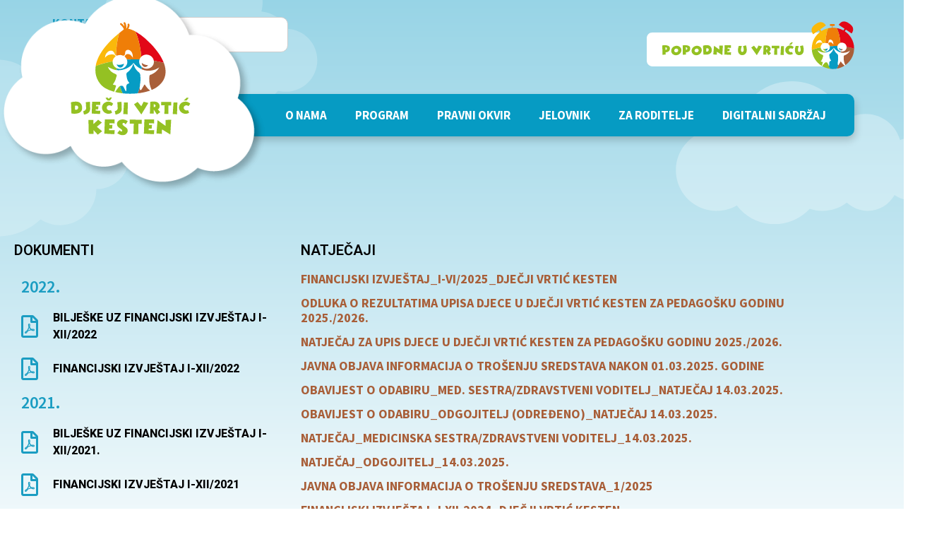

--- FILE ---
content_type: text/html; charset=UTF-8
request_url: https://djecjivrtickesten.hr/dokumenti-i-natjecaji/2/
body_size: 90655
content:
<!doctype html>
<html lang="hr">
<head>
	<meta charset="UTF-8">
	<meta name="viewport" content="width=device-width, initial-scale=1">
	<link rel="profile" href="https://gmpg.org/xfn/11">
	<title>Dokumenti i natječaji &#8211; Stranica 2 &#8211; DJEČJI VRTIĆ KESTEN</title>
<meta name='robots' content='max-image-preview:large' />
<link rel="alternate" type="application/rss+xml" title="DJEČJI VRTIĆ KESTEN &raquo; Kanal" href="https://djecjivrtickesten.hr/feed/" />
<link rel="alternate" type="application/rss+xml" title="DJEČJI VRTIĆ KESTEN &raquo; Kanal komentara" href="https://djecjivrtickesten.hr/comments/feed/" />
<link rel="alternate" title="oEmbed (JSON)" type="application/json+oembed" href="https://djecjivrtickesten.hr/wp-json/oembed/1.0/embed?url=https%3A%2F%2Fdjecjivrtickesten.hr%2Fdokumenti-i-natjecaji%2F" />
<link rel="alternate" title="oEmbed (XML)" type="text/xml+oembed" href="https://djecjivrtickesten.hr/wp-json/oembed/1.0/embed?url=https%3A%2F%2Fdjecjivrtickesten.hr%2Fdokumenti-i-natjecaji%2F&#038;format=xml" />
<style id='wp-img-auto-sizes-contain-inline-css'>
img:is([sizes=auto i],[sizes^="auto," i]){contain-intrinsic-size:3000px 1500px}
/*# sourceURL=wp-img-auto-sizes-contain-inline-css */
</style>
<style id='wp-emoji-styles-inline-css'>

	img.wp-smiley, img.emoji {
		display: inline !important;
		border: none !important;
		box-shadow: none !important;
		height: 1em !important;
		width: 1em !important;
		margin: 0 0.07em !important;
		vertical-align: -0.1em !important;
		background: none !important;
		padding: 0 !important;
	}
/*# sourceURL=wp-emoji-styles-inline-css */
</style>
<style id='safe-svg-svg-icon-style-inline-css'>
.safe-svg-cover{text-align:center}.safe-svg-cover .safe-svg-inside{display:inline-block;max-width:100%}.safe-svg-cover svg{fill:currentColor;height:100%;max-height:100%;max-width:100%;width:100%}

/*# sourceURL=https://djecjivrtickesten.hr/wp-content/plugins/safe-svg/dist/safe-svg-block-frontend.css */
</style>
<style id='global-styles-inline-css'>
:root{--wp--preset--aspect-ratio--square: 1;--wp--preset--aspect-ratio--4-3: 4/3;--wp--preset--aspect-ratio--3-4: 3/4;--wp--preset--aspect-ratio--3-2: 3/2;--wp--preset--aspect-ratio--2-3: 2/3;--wp--preset--aspect-ratio--16-9: 16/9;--wp--preset--aspect-ratio--9-16: 9/16;--wp--preset--color--black: #000000;--wp--preset--color--cyan-bluish-gray: #abb8c3;--wp--preset--color--white: #ffffff;--wp--preset--color--pale-pink: #f78da7;--wp--preset--color--vivid-red: #cf2e2e;--wp--preset--color--luminous-vivid-orange: #ff6900;--wp--preset--color--luminous-vivid-amber: #fcb900;--wp--preset--color--light-green-cyan: #7bdcb5;--wp--preset--color--vivid-green-cyan: #00d084;--wp--preset--color--pale-cyan-blue: #8ed1fc;--wp--preset--color--vivid-cyan-blue: #0693e3;--wp--preset--color--vivid-purple: #9b51e0;--wp--preset--gradient--vivid-cyan-blue-to-vivid-purple: linear-gradient(135deg,rgb(6,147,227) 0%,rgb(155,81,224) 100%);--wp--preset--gradient--light-green-cyan-to-vivid-green-cyan: linear-gradient(135deg,rgb(122,220,180) 0%,rgb(0,208,130) 100%);--wp--preset--gradient--luminous-vivid-amber-to-luminous-vivid-orange: linear-gradient(135deg,rgb(252,185,0) 0%,rgb(255,105,0) 100%);--wp--preset--gradient--luminous-vivid-orange-to-vivid-red: linear-gradient(135deg,rgb(255,105,0) 0%,rgb(207,46,46) 100%);--wp--preset--gradient--very-light-gray-to-cyan-bluish-gray: linear-gradient(135deg,rgb(238,238,238) 0%,rgb(169,184,195) 100%);--wp--preset--gradient--cool-to-warm-spectrum: linear-gradient(135deg,rgb(74,234,220) 0%,rgb(151,120,209) 20%,rgb(207,42,186) 40%,rgb(238,44,130) 60%,rgb(251,105,98) 80%,rgb(254,248,76) 100%);--wp--preset--gradient--blush-light-purple: linear-gradient(135deg,rgb(255,206,236) 0%,rgb(152,150,240) 100%);--wp--preset--gradient--blush-bordeaux: linear-gradient(135deg,rgb(254,205,165) 0%,rgb(254,45,45) 50%,rgb(107,0,62) 100%);--wp--preset--gradient--luminous-dusk: linear-gradient(135deg,rgb(255,203,112) 0%,rgb(199,81,192) 50%,rgb(65,88,208) 100%);--wp--preset--gradient--pale-ocean: linear-gradient(135deg,rgb(255,245,203) 0%,rgb(182,227,212) 50%,rgb(51,167,181) 100%);--wp--preset--gradient--electric-grass: linear-gradient(135deg,rgb(202,248,128) 0%,rgb(113,206,126) 100%);--wp--preset--gradient--midnight: linear-gradient(135deg,rgb(2,3,129) 0%,rgb(40,116,252) 100%);--wp--preset--font-size--small: 13px;--wp--preset--font-size--medium: 20px;--wp--preset--font-size--large: 36px;--wp--preset--font-size--x-large: 42px;--wp--preset--spacing--20: 0.44rem;--wp--preset--spacing--30: 0.67rem;--wp--preset--spacing--40: 1rem;--wp--preset--spacing--50: 1.5rem;--wp--preset--spacing--60: 2.25rem;--wp--preset--spacing--70: 3.38rem;--wp--preset--spacing--80: 5.06rem;--wp--preset--shadow--natural: 6px 6px 9px rgba(0, 0, 0, 0.2);--wp--preset--shadow--deep: 12px 12px 50px rgba(0, 0, 0, 0.4);--wp--preset--shadow--sharp: 6px 6px 0px rgba(0, 0, 0, 0.2);--wp--preset--shadow--outlined: 6px 6px 0px -3px rgb(255, 255, 255), 6px 6px rgb(0, 0, 0);--wp--preset--shadow--crisp: 6px 6px 0px rgb(0, 0, 0);}:root { --wp--style--global--content-size: 800px;--wp--style--global--wide-size: 1200px; }:where(body) { margin: 0; }.wp-site-blocks > .alignleft { float: left; margin-right: 2em; }.wp-site-blocks > .alignright { float: right; margin-left: 2em; }.wp-site-blocks > .aligncenter { justify-content: center; margin-left: auto; margin-right: auto; }:where(.wp-site-blocks) > * { margin-block-start: 24px; margin-block-end: 0; }:where(.wp-site-blocks) > :first-child { margin-block-start: 0; }:where(.wp-site-blocks) > :last-child { margin-block-end: 0; }:root { --wp--style--block-gap: 24px; }:root :where(.is-layout-flow) > :first-child{margin-block-start: 0;}:root :where(.is-layout-flow) > :last-child{margin-block-end: 0;}:root :where(.is-layout-flow) > *{margin-block-start: 24px;margin-block-end: 0;}:root :where(.is-layout-constrained) > :first-child{margin-block-start: 0;}:root :where(.is-layout-constrained) > :last-child{margin-block-end: 0;}:root :where(.is-layout-constrained) > *{margin-block-start: 24px;margin-block-end: 0;}:root :where(.is-layout-flex){gap: 24px;}:root :where(.is-layout-grid){gap: 24px;}.is-layout-flow > .alignleft{float: left;margin-inline-start: 0;margin-inline-end: 2em;}.is-layout-flow > .alignright{float: right;margin-inline-start: 2em;margin-inline-end: 0;}.is-layout-flow > .aligncenter{margin-left: auto !important;margin-right: auto !important;}.is-layout-constrained > .alignleft{float: left;margin-inline-start: 0;margin-inline-end: 2em;}.is-layout-constrained > .alignright{float: right;margin-inline-start: 2em;margin-inline-end: 0;}.is-layout-constrained > .aligncenter{margin-left: auto !important;margin-right: auto !important;}.is-layout-constrained > :where(:not(.alignleft):not(.alignright):not(.alignfull)){max-width: var(--wp--style--global--content-size);margin-left: auto !important;margin-right: auto !important;}.is-layout-constrained > .alignwide{max-width: var(--wp--style--global--wide-size);}body .is-layout-flex{display: flex;}.is-layout-flex{flex-wrap: wrap;align-items: center;}.is-layout-flex > :is(*, div){margin: 0;}body .is-layout-grid{display: grid;}.is-layout-grid > :is(*, div){margin: 0;}body{padding-top: 0px;padding-right: 0px;padding-bottom: 0px;padding-left: 0px;}a:where(:not(.wp-element-button)){text-decoration: underline;}:root :where(.wp-element-button, .wp-block-button__link){background-color: #32373c;border-width: 0;color: #fff;font-family: inherit;font-size: inherit;font-style: inherit;font-weight: inherit;letter-spacing: inherit;line-height: inherit;padding-top: calc(0.667em + 2px);padding-right: calc(1.333em + 2px);padding-bottom: calc(0.667em + 2px);padding-left: calc(1.333em + 2px);text-decoration: none;text-transform: inherit;}.has-black-color{color: var(--wp--preset--color--black) !important;}.has-cyan-bluish-gray-color{color: var(--wp--preset--color--cyan-bluish-gray) !important;}.has-white-color{color: var(--wp--preset--color--white) !important;}.has-pale-pink-color{color: var(--wp--preset--color--pale-pink) !important;}.has-vivid-red-color{color: var(--wp--preset--color--vivid-red) !important;}.has-luminous-vivid-orange-color{color: var(--wp--preset--color--luminous-vivid-orange) !important;}.has-luminous-vivid-amber-color{color: var(--wp--preset--color--luminous-vivid-amber) !important;}.has-light-green-cyan-color{color: var(--wp--preset--color--light-green-cyan) !important;}.has-vivid-green-cyan-color{color: var(--wp--preset--color--vivid-green-cyan) !important;}.has-pale-cyan-blue-color{color: var(--wp--preset--color--pale-cyan-blue) !important;}.has-vivid-cyan-blue-color{color: var(--wp--preset--color--vivid-cyan-blue) !important;}.has-vivid-purple-color{color: var(--wp--preset--color--vivid-purple) !important;}.has-black-background-color{background-color: var(--wp--preset--color--black) !important;}.has-cyan-bluish-gray-background-color{background-color: var(--wp--preset--color--cyan-bluish-gray) !important;}.has-white-background-color{background-color: var(--wp--preset--color--white) !important;}.has-pale-pink-background-color{background-color: var(--wp--preset--color--pale-pink) !important;}.has-vivid-red-background-color{background-color: var(--wp--preset--color--vivid-red) !important;}.has-luminous-vivid-orange-background-color{background-color: var(--wp--preset--color--luminous-vivid-orange) !important;}.has-luminous-vivid-amber-background-color{background-color: var(--wp--preset--color--luminous-vivid-amber) !important;}.has-light-green-cyan-background-color{background-color: var(--wp--preset--color--light-green-cyan) !important;}.has-vivid-green-cyan-background-color{background-color: var(--wp--preset--color--vivid-green-cyan) !important;}.has-pale-cyan-blue-background-color{background-color: var(--wp--preset--color--pale-cyan-blue) !important;}.has-vivid-cyan-blue-background-color{background-color: var(--wp--preset--color--vivid-cyan-blue) !important;}.has-vivid-purple-background-color{background-color: var(--wp--preset--color--vivid-purple) !important;}.has-black-border-color{border-color: var(--wp--preset--color--black) !important;}.has-cyan-bluish-gray-border-color{border-color: var(--wp--preset--color--cyan-bluish-gray) !important;}.has-white-border-color{border-color: var(--wp--preset--color--white) !important;}.has-pale-pink-border-color{border-color: var(--wp--preset--color--pale-pink) !important;}.has-vivid-red-border-color{border-color: var(--wp--preset--color--vivid-red) !important;}.has-luminous-vivid-orange-border-color{border-color: var(--wp--preset--color--luminous-vivid-orange) !important;}.has-luminous-vivid-amber-border-color{border-color: var(--wp--preset--color--luminous-vivid-amber) !important;}.has-light-green-cyan-border-color{border-color: var(--wp--preset--color--light-green-cyan) !important;}.has-vivid-green-cyan-border-color{border-color: var(--wp--preset--color--vivid-green-cyan) !important;}.has-pale-cyan-blue-border-color{border-color: var(--wp--preset--color--pale-cyan-blue) !important;}.has-vivid-cyan-blue-border-color{border-color: var(--wp--preset--color--vivid-cyan-blue) !important;}.has-vivid-purple-border-color{border-color: var(--wp--preset--color--vivid-purple) !important;}.has-vivid-cyan-blue-to-vivid-purple-gradient-background{background: var(--wp--preset--gradient--vivid-cyan-blue-to-vivid-purple) !important;}.has-light-green-cyan-to-vivid-green-cyan-gradient-background{background: var(--wp--preset--gradient--light-green-cyan-to-vivid-green-cyan) !important;}.has-luminous-vivid-amber-to-luminous-vivid-orange-gradient-background{background: var(--wp--preset--gradient--luminous-vivid-amber-to-luminous-vivid-orange) !important;}.has-luminous-vivid-orange-to-vivid-red-gradient-background{background: var(--wp--preset--gradient--luminous-vivid-orange-to-vivid-red) !important;}.has-very-light-gray-to-cyan-bluish-gray-gradient-background{background: var(--wp--preset--gradient--very-light-gray-to-cyan-bluish-gray) !important;}.has-cool-to-warm-spectrum-gradient-background{background: var(--wp--preset--gradient--cool-to-warm-spectrum) !important;}.has-blush-light-purple-gradient-background{background: var(--wp--preset--gradient--blush-light-purple) !important;}.has-blush-bordeaux-gradient-background{background: var(--wp--preset--gradient--blush-bordeaux) !important;}.has-luminous-dusk-gradient-background{background: var(--wp--preset--gradient--luminous-dusk) !important;}.has-pale-ocean-gradient-background{background: var(--wp--preset--gradient--pale-ocean) !important;}.has-electric-grass-gradient-background{background: var(--wp--preset--gradient--electric-grass) !important;}.has-midnight-gradient-background{background: var(--wp--preset--gradient--midnight) !important;}.has-small-font-size{font-size: var(--wp--preset--font-size--small) !important;}.has-medium-font-size{font-size: var(--wp--preset--font-size--medium) !important;}.has-large-font-size{font-size: var(--wp--preset--font-size--large) !important;}.has-x-large-font-size{font-size: var(--wp--preset--font-size--x-large) !important;}
:root :where(.wp-block-pullquote){font-size: 1.5em;line-height: 1.6;}
/*# sourceURL=global-styles-inline-css */
</style>
<link rel='stylesheet' id='hello-elementor-css' href='https://djecjivrtickesten.hr/wp-content/themes/hello-elementor/assets/css/reset.css?ver=3.4.5' media='all' />
<link rel='stylesheet' id='hello-elementor-theme-style-css' href='https://djecjivrtickesten.hr/wp-content/themes/hello-elementor/assets/css/theme.css?ver=3.4.5' media='all' />
<link rel='stylesheet' id='hello-elementor-header-footer-css' href='https://djecjivrtickesten.hr/wp-content/themes/hello-elementor/assets/css/header-footer.css?ver=3.4.5' media='all' />
<link rel='stylesheet' id='elementor-frontend-css' href='https://djecjivrtickesten.hr/wp-content/plugins/elementor/assets/css/frontend.min.css?ver=3.34.1' media='all' />
<link rel='stylesheet' id='widget-heading-css' href='https://djecjivrtickesten.hr/wp-content/plugins/elementor/assets/css/widget-heading.min.css?ver=3.34.1' media='all' />
<link rel='stylesheet' id='widget-search-css' href='https://djecjivrtickesten.hr/wp-content/plugins/elementor-pro/assets/css/widget-search.min.css?ver=3.32.3' media='all' />
<link rel='stylesheet' id='e-animation-grow-css' href='https://djecjivrtickesten.hr/wp-content/plugins/elementor/assets/lib/animations/styles/e-animation-grow.min.css?ver=3.34.1' media='all' />
<link rel='stylesheet' id='widget-image-css' href='https://djecjivrtickesten.hr/wp-content/plugins/elementor/assets/css/widget-image.min.css?ver=3.34.1' media='all' />
<link rel='stylesheet' id='widget-nav-menu-css' href='https://djecjivrtickesten.hr/wp-content/plugins/elementor-pro/assets/css/widget-nav-menu.min.css?ver=3.32.3' media='all' />
<link rel='stylesheet' id='e-animation-fadeInUp-css' href='https://djecjivrtickesten.hr/wp-content/plugins/elementor/assets/lib/animations/styles/fadeInUp.min.css?ver=3.34.1' media='all' />
<link rel='stylesheet' id='widget-posts-css' href='https://djecjivrtickesten.hr/wp-content/plugins/elementor-pro/assets/css/widget-posts.min.css?ver=3.32.3' media='all' />
<link rel='stylesheet' id='e-animation-fadeInLeft-css' href='https://djecjivrtickesten.hr/wp-content/plugins/elementor/assets/lib/animations/styles/fadeInLeft.min.css?ver=3.34.1' media='all' />
<link rel='stylesheet' id='e-motion-fx-css' href='https://djecjivrtickesten.hr/wp-content/plugins/elementor-pro/assets/css/modules/motion-fx.min.css?ver=3.32.3' media='all' />
<link rel='stylesheet' id='e-animation-fadeInRight-css' href='https://djecjivrtickesten.hr/wp-content/plugins/elementor/assets/lib/animations/styles/fadeInRight.min.css?ver=3.34.1' media='all' />
<link rel='stylesheet' id='elementor-icons-css' href='https://djecjivrtickesten.hr/wp-content/plugins/elementor/assets/lib/eicons/css/elementor-icons.min.css?ver=5.45.0' media='all' />
<link rel='stylesheet' id='elementor-post-6-css' href='https://djecjivrtickesten.hr/wp-content/uploads/elementor/css/post-6.css?ver=1768809747' media='all' />
<link rel='stylesheet' id='widget-icon-list-css' href='https://djecjivrtickesten.hr/wp-content/plugins/elementor/assets/css/widget-icon-list.min.css?ver=3.34.1' media='all' />
<link rel='stylesheet' id='elementor-post-245-css' href='https://djecjivrtickesten.hr/wp-content/uploads/elementor/css/post-245.css?ver=1768816042' media='all' />
<link rel='stylesheet' id='elementor-post-10-css' href='https://djecjivrtickesten.hr/wp-content/uploads/elementor/css/post-10.css?ver=1768814829' media='all' />
<link rel='stylesheet' id='elementor-post-105-css' href='https://djecjivrtickesten.hr/wp-content/uploads/elementor/css/post-105.css?ver=1768814954' media='all' />
<link rel='stylesheet' id='elementor-post-279-css' href='https://djecjivrtickesten.hr/wp-content/uploads/elementor/css/post-279.css?ver=1768809770' media='all' />
<link rel='stylesheet' id='elementor-gf-sourcesanspro-css' href='https://fonts.googleapis.com/css?family=Source+Sans+Pro:100,100italic,200,200italic,300,300italic,400,400italic,500,500italic,600,600italic,700,700italic,800,800italic,900,900italic&#038;display=auto' media='all' />
<link rel='stylesheet' id='elementor-gf-roboto-css' href='https://fonts.googleapis.com/css?family=Roboto:100,100italic,200,200italic,300,300italic,400,400italic,500,500italic,600,600italic,700,700italic,800,800italic,900,900italic&#038;display=auto' media='all' />
<link rel='stylesheet' id='elementor-icons-shared-0-css' href='https://djecjivrtickesten.hr/wp-content/plugins/elementor/assets/lib/font-awesome/css/fontawesome.min.css?ver=5.15.3' media='all' />
<link rel='stylesheet' id='elementor-icons-fa-regular-css' href='https://djecjivrtickesten.hr/wp-content/plugins/elementor/assets/lib/font-awesome/css/regular.min.css?ver=5.15.3' media='all' />
<link rel='stylesheet' id='elementor-icons-fa-solid-css' href='https://djecjivrtickesten.hr/wp-content/plugins/elementor/assets/lib/font-awesome/css/solid.min.css?ver=5.15.3' media='all' />
<script src="https://djecjivrtickesten.hr/wp-includes/js/jquery/jquery.min.js?ver=3.7.1" id="jquery-core-js"></script>
<script src="https://djecjivrtickesten.hr/wp-includes/js/jquery/jquery-migrate.min.js?ver=3.4.1" id="jquery-migrate-js"></script>
<link rel="https://api.w.org/" href="https://djecjivrtickesten.hr/wp-json/" /><link rel="alternate" title="JSON" type="application/json" href="https://djecjivrtickesten.hr/wp-json/wp/v2/pages/245" /><link rel="EditURI" type="application/rsd+xml" title="RSD" href="https://djecjivrtickesten.hr/xmlrpc.php?rsd" />
<meta name="generator" content="WordPress 6.9" />
<link rel="canonical" href="https://djecjivrtickesten.hr/dokumenti-i-natjecaji/2/" />
<link rel='shortlink' href='https://djecjivrtickesten.hr/?p=245' />
<meta name="generator" content="Elementor 3.34.1; features: additional_custom_breakpoints; settings: css_print_method-external, google_font-enabled, font_display-auto">
			<style>
				.e-con.e-parent:nth-of-type(n+4):not(.e-lazyloaded):not(.e-no-lazyload),
				.e-con.e-parent:nth-of-type(n+4):not(.e-lazyloaded):not(.e-no-lazyload) * {
					background-image: none !important;
				}
				@media screen and (max-height: 1024px) {
					.e-con.e-parent:nth-of-type(n+3):not(.e-lazyloaded):not(.e-no-lazyload),
					.e-con.e-parent:nth-of-type(n+3):not(.e-lazyloaded):not(.e-no-lazyload) * {
						background-image: none !important;
					}
				}
				@media screen and (max-height: 640px) {
					.e-con.e-parent:nth-of-type(n+2):not(.e-lazyloaded):not(.e-no-lazyload),
					.e-con.e-parent:nth-of-type(n+2):not(.e-lazyloaded):not(.e-no-lazyload) * {
						background-image: none !important;
					}
				}
			</style>
			<link rel="icon" href="https://djecjivrtickesten.hr/wp-content/uploads/2025/10/cropped-favicon_dv_kesten-32x32.png" sizes="32x32" />
<link rel="icon" href="https://djecjivrtickesten.hr/wp-content/uploads/2025/10/cropped-favicon_dv_kesten-192x192.png" sizes="192x192" />
<link rel="apple-touch-icon" href="https://djecjivrtickesten.hr/wp-content/uploads/2025/10/cropped-favicon_dv_kesten-180x180.png" />
<meta name="msapplication-TileImage" content="https://djecjivrtickesten.hr/wp-content/uploads/2025/10/cropped-favicon_dv_kesten-270x270.png" />
</head>
<body class="wp-singular page-template-default page page-id-245 wp-custom-logo wp-embed-responsive paged-2 page-paged-2 wp-theme-hello-elementor hello-elementor-default elementor-page-279 elementor-default elementor-kit-6 elementor-page elementor-page-245">


<a class="skip-link screen-reader-text" href="#content">Idi na sadržaj</a>

		<header data-elementor-type="header" data-elementor-id="10" class="elementor elementor-10 elementor-location-header" data-elementor-post-type="elementor_library">
			<div class="elementor-element elementor-element-f215a2a elementor-hidden-mobile e-flex e-con-boxed e-con e-parent" data-id="f215a2a" data-element_type="container">
					<div class="e-con-inner">
		<div class="elementor-element elementor-element-29db09b e-con-full e-flex e-con e-child" data-id="29db09b" data-element_type="container">
				<div class="elementor-element elementor-element-177cfa4 elementor-widget elementor-widget-heading" data-id="177cfa4" data-element_type="widget" data-widget_type="heading.default">
				<div class="elementor-widget-container">
					<h5 class="elementor-heading-title elementor-size-default"><a href="https://djecjivrtickesten.hr/kontakt/">KONTAKT</a></h5>				</div>
				</div>
				<div class="elementor-element elementor-element-de13500 elementor-widget__width-initial elementor-widget elementor-widget-search" data-id="de13500" data-element_type="widget" data-settings="{&quot;submit_trigger&quot;:&quot;key_enter&quot;,&quot;pagination_type_options&quot;:&quot;none&quot;}" data-widget_type="search.default">
				<div class="elementor-widget-container">
							<search class="e-search hidden" role="search">
			<form class="e-search-form" action="https://djecjivrtickesten.hr" method="get">

				
				<label class="e-search-label" for="search-de13500">
					<span class="elementor-screen-only">
						Search					</span>
					<i aria-hidden="true" class="fas fa-search"></i>				</label>

				<div class="e-search-input-wrapper">
					<input id="search-de13500" placeholder="" class="e-search-input" type="search" name="s" value="" autocomplete="off" role="combobox" aria-autocomplete="list" aria-expanded="false" aria-controls="results-de13500" aria-haspopup="listbox">
					<i aria-hidden="true" class="fas fa-times"></i>										<output id="results-de13500" class="e-search-results-container hide-loader" aria-live="polite" aria-atomic="true" aria-label="Results for search" tabindex="0">
						<div class="e-search-results"></div>
											</output>
									</div>
				
				
				<button class="e-search-submit elementor-screen-only " type="submit" aria-label="Search">
					
									</button>
				<input type="hidden" name="e_search_props" value="de13500-10">
			</form>
		</search>
						</div>
				</div>
				</div>
		<div class="elementor-element elementor-element-efb54c3 e-con-full elementor-hidden-mobile e-flex e-con e-child" data-id="efb54c3" data-element_type="container">
				<div class="elementor-element elementor-element-b865a11 elementor-widget elementor-widget-image" data-id="b865a11" data-element_type="widget" data-widget_type="image.default">
				<div class="elementor-widget-container">
																<a href="https://popodneuvrticu.djecjivrtickesten.hr/" target="_blank">
							<img width="294" height="68" src="https://djecjivrtickesten.hr/wp-content/uploads/2021/05/popodne_u_vrticu.svg" class="elementor-animation-grow attachment-full size-full wp-image-22" alt="" />								</a>
															</div>
				</div>
				</div>
					</div>
				</div>
		<div class="elementor-element elementor-element-5cecc01 e-flex e-con-boxed e-con e-parent" data-id="5cecc01" data-element_type="container" data-settings="{&quot;background_background&quot;:&quot;classic&quot;}">
					<div class="e-con-inner">
		<div class="elementor-element elementor-element-1ed8fdf e-con-full e-flex e-con e-child" data-id="1ed8fdf" data-element_type="container" data-settings="{&quot;background_background&quot;:&quot;classic&quot;}">
				<div class="elementor-element elementor-element-37be8e5 elementor-nav-menu__align-end elementor-nav-menu--dropdown-mobile elementor-nav-menu--stretch elementor-widget-tablet__width-initial elementor-nav-menu__text-align-aside elementor-nav-menu--toggle elementor-nav-menu--burger elementor-widget elementor-widget-nav-menu" data-id="37be8e5" data-element_type="widget" data-settings="{&quot;full_width&quot;:&quot;stretch&quot;,&quot;layout&quot;:&quot;horizontal&quot;,&quot;submenu_icon&quot;:{&quot;value&quot;:&quot;&lt;i class=\&quot;fas fa-caret-down\&quot; aria-hidden=\&quot;true\&quot;&gt;&lt;\/i&gt;&quot;,&quot;library&quot;:&quot;fa-solid&quot;},&quot;toggle&quot;:&quot;burger&quot;}" data-widget_type="nav-menu.default">
				<div class="elementor-widget-container">
								<nav aria-label="Menu" class="elementor-nav-menu--main elementor-nav-menu__container elementor-nav-menu--layout-horizontal e--pointer-none">
				<ul id="menu-1-37be8e5" class="elementor-nav-menu"><li class="menu-item menu-item-type-post_type menu-item-object-page menu-item-54"><a href="https://djecjivrtickesten.hr/o-nama/" class="elementor-item">O nama</a></li>
<li class="menu-item menu-item-type-post_type menu-item-object-page menu-item-57"><a href="https://djecjivrtickesten.hr/programi/" class="elementor-item">PROGRAM</a></li>
<li class="menu-item menu-item-type-post_type menu-item-object-page menu-item-1547"><a href="https://djecjivrtickesten.hr/pravni-okvir/" class="elementor-item">Pravni okvir</a></li>
<li class="menu-item menu-item-type-post_type menu-item-object-page menu-item-1546"><a href="https://djecjivrtickesten.hr/jelovnik/" class="elementor-item">Jelovnik</a></li>
<li class="menu-item menu-item-type-post_type menu-item-object-page menu-item-58"><a href="https://djecjivrtickesten.hr/za-roditelje/" class="elementor-item">Za roditelje</a></li>
<li class="menu-item menu-item-type-post_type menu-item-object-page menu-item-1545"><a href="https://djecjivrtickesten.hr/digitalni-sadrzaj/" class="elementor-item">Digitalni sadržaj</a></li>
</ul>			</nav>
					<div class="elementor-menu-toggle" role="button" tabindex="0" aria-label="Menu Toggle" aria-expanded="false">
			<i aria-hidden="true" role="presentation" class="elementor-menu-toggle__icon--open eicon-menu-bar"></i><i aria-hidden="true" role="presentation" class="elementor-menu-toggle__icon--close eicon-close"></i>		</div>
					<nav class="elementor-nav-menu--dropdown elementor-nav-menu__container" aria-hidden="true">
				<ul id="menu-2-37be8e5" class="elementor-nav-menu"><li class="menu-item menu-item-type-post_type menu-item-object-page menu-item-54"><a href="https://djecjivrtickesten.hr/o-nama/" class="elementor-item" tabindex="-1">O nama</a></li>
<li class="menu-item menu-item-type-post_type menu-item-object-page menu-item-57"><a href="https://djecjivrtickesten.hr/programi/" class="elementor-item" tabindex="-1">PROGRAM</a></li>
<li class="menu-item menu-item-type-post_type menu-item-object-page menu-item-1547"><a href="https://djecjivrtickesten.hr/pravni-okvir/" class="elementor-item" tabindex="-1">Pravni okvir</a></li>
<li class="menu-item menu-item-type-post_type menu-item-object-page menu-item-1546"><a href="https://djecjivrtickesten.hr/jelovnik/" class="elementor-item" tabindex="-1">Jelovnik</a></li>
<li class="menu-item menu-item-type-post_type menu-item-object-page menu-item-58"><a href="https://djecjivrtickesten.hr/za-roditelje/" class="elementor-item" tabindex="-1">Za roditelje</a></li>
<li class="menu-item menu-item-type-post_type menu-item-object-page menu-item-1545"><a href="https://djecjivrtickesten.hr/digitalni-sadrzaj/" class="elementor-item" tabindex="-1">Digitalni sadržaj</a></li>
</ul>			</nav>
						</div>
				</div>
				</div>
					</div>
				</div>
				<section class="elementor-section elementor-top-section elementor-element elementor-element-6489f79 elementor-section-full_width elementor-hidden-desktop elementor-hidden-tablet elementor-hidden-mobile elementor-section-height-default elementor-section-height-default" data-id="6489f79" data-element_type="section">
						<div class="elementor-container elementor-column-gap-default">
					<div class="elementor-column elementor-col-50 elementor-top-column elementor-element elementor-element-f2f6413" data-id="f2f6413" data-element_type="column">
			<div class="elementor-widget-wrap elementor-element-populated">
						<div class="elementor-element elementor-element-f0fa15a elementor-absolute elementor-widget__width-initial elementor-widget elementor-widget-theme-site-logo elementor-widget-image" data-id="f0fa15a" data-element_type="widget" data-settings="{&quot;_position&quot;:&quot;absolute&quot;}" data-widget_type="theme-site-logo.default">
				<div class="elementor-widget-container">
											<a href="https://djecjivrtickesten.hr">
			<img width="175" height="166" src="https://djecjivrtickesten.hr/wp-content/uploads/2021/05/dv_kesten_logo.svg" class="elementor-animation-grow attachment-full size-full wp-image-7" alt="" />				</a>
											</div>
				</div>
				<div class="elementor-element elementor-element-006a5b0 elementor-widget__width-initial elementor-absolute elementor-widget elementor-widget-image" data-id="006a5b0" data-element_type="widget" data-settings="{&quot;_position&quot;:&quot;absolute&quot;}" data-widget_type="image.default">
				<div class="elementor-widget-container">
															<img fetchpriority="high" width="437" height="332" src="https://djecjivrtickesten.hr/wp-content/uploads/2021/05/oblak_logo.png" class="attachment-full size-full wp-image-12" alt="" srcset="https://djecjivrtickesten.hr/wp-content/uploads/2021/05/oblak_logo.png 437w, https://djecjivrtickesten.hr/wp-content/uploads/2021/05/oblak_logo-300x228.png 300w" sizes="(max-width: 437px) 100vw, 437px" />															</div>
				</div>
					</div>
		</div>
				<div class="elementor-column elementor-col-50 elementor-top-column elementor-element elementor-element-eace46b" data-id="eace46b" data-element_type="column">
			<div class="elementor-widget-wrap elementor-element-populated">
						<div class="elementor-element elementor-element-8bde214 elementor-nav-menu__align-end e-transform elementor-nav-menu--dropdown-tablet elementor-nav-menu__text-align-aside elementor-nav-menu--toggle elementor-nav-menu--burger elementor-widget elementor-widget-nav-menu" data-id="8bde214" data-element_type="widget" data-settings="{&quot;layout&quot;:&quot;horizontal&quot;,&quot;submenu_icon&quot;:{&quot;value&quot;:&quot;&lt;i class=\&quot;fas fa-caret-down\&quot; aria-hidden=\&quot;true\&quot;&gt;&lt;\/i&gt;&quot;,&quot;library&quot;:&quot;fa-solid&quot;},&quot;toggle&quot;:&quot;burger&quot;,&quot;_transform_translateX_effect&quot;:{&quot;unit&quot;:&quot;px&quot;,&quot;size&quot;:&quot;&quot;,&quot;sizes&quot;:[]},&quot;_transform_translateX_effect_tablet&quot;:{&quot;unit&quot;:&quot;px&quot;,&quot;size&quot;:&quot;&quot;,&quot;sizes&quot;:[]},&quot;_transform_translateX_effect_mobile&quot;:{&quot;unit&quot;:&quot;px&quot;,&quot;size&quot;:&quot;&quot;,&quot;sizes&quot;:[]},&quot;_transform_translateY_effect&quot;:{&quot;unit&quot;:&quot;px&quot;,&quot;size&quot;:&quot;&quot;,&quot;sizes&quot;:[]},&quot;_transform_translateY_effect_tablet&quot;:{&quot;unit&quot;:&quot;px&quot;,&quot;size&quot;:&quot;&quot;,&quot;sizes&quot;:[]},&quot;_transform_translateY_effect_mobile&quot;:{&quot;unit&quot;:&quot;px&quot;,&quot;size&quot;:&quot;&quot;,&quot;sizes&quot;:[]}}" data-widget_type="nav-menu.default">
				<div class="elementor-widget-container">
								<nav aria-label="Menu" class="elementor-nav-menu--main elementor-nav-menu__container elementor-nav-menu--layout-horizontal e--pointer-none">
				<ul id="menu-1-8bde214" class="elementor-nav-menu"><li class="menu-item menu-item-type-post_type menu-item-object-page menu-item-54"><a href="https://djecjivrtickesten.hr/o-nama/" class="elementor-item">O nama</a></li>
<li class="menu-item menu-item-type-post_type menu-item-object-page menu-item-57"><a href="https://djecjivrtickesten.hr/programi/" class="elementor-item">PROGRAM</a></li>
<li class="menu-item menu-item-type-post_type menu-item-object-page menu-item-1547"><a href="https://djecjivrtickesten.hr/pravni-okvir/" class="elementor-item">Pravni okvir</a></li>
<li class="menu-item menu-item-type-post_type menu-item-object-page menu-item-1546"><a href="https://djecjivrtickesten.hr/jelovnik/" class="elementor-item">Jelovnik</a></li>
<li class="menu-item menu-item-type-post_type menu-item-object-page menu-item-58"><a href="https://djecjivrtickesten.hr/za-roditelje/" class="elementor-item">Za roditelje</a></li>
<li class="menu-item menu-item-type-post_type menu-item-object-page menu-item-1545"><a href="https://djecjivrtickesten.hr/digitalni-sadrzaj/" class="elementor-item">Digitalni sadržaj</a></li>
</ul>			</nav>
					<div class="elementor-menu-toggle" role="button" tabindex="0" aria-label="Menu Toggle" aria-expanded="false">
			<i aria-hidden="true" role="presentation" class="elementor-menu-toggle__icon--open eicon-menu-bar"></i><i aria-hidden="true" role="presentation" class="elementor-menu-toggle__icon--close eicon-close"></i>		</div>
					<nav class="elementor-nav-menu--dropdown elementor-nav-menu__container" aria-hidden="true">
				<ul id="menu-2-8bde214" class="elementor-nav-menu"><li class="menu-item menu-item-type-post_type menu-item-object-page menu-item-54"><a href="https://djecjivrtickesten.hr/o-nama/" class="elementor-item" tabindex="-1">O nama</a></li>
<li class="menu-item menu-item-type-post_type menu-item-object-page menu-item-57"><a href="https://djecjivrtickesten.hr/programi/" class="elementor-item" tabindex="-1">PROGRAM</a></li>
<li class="menu-item menu-item-type-post_type menu-item-object-page menu-item-1547"><a href="https://djecjivrtickesten.hr/pravni-okvir/" class="elementor-item" tabindex="-1">Pravni okvir</a></li>
<li class="menu-item menu-item-type-post_type menu-item-object-page menu-item-1546"><a href="https://djecjivrtickesten.hr/jelovnik/" class="elementor-item" tabindex="-1">Jelovnik</a></li>
<li class="menu-item menu-item-type-post_type menu-item-object-page menu-item-58"><a href="https://djecjivrtickesten.hr/za-roditelje/" class="elementor-item" tabindex="-1">Za roditelje</a></li>
<li class="menu-item menu-item-type-post_type menu-item-object-page menu-item-1545"><a href="https://djecjivrtickesten.hr/digitalni-sadrzaj/" class="elementor-item" tabindex="-1">Digitalni sadržaj</a></li>
</ul>			</nav>
						</div>
				</div>
					</div>
		</div>
					</div>
		</section>
		<div class="elementor-element elementor-element-a30dc2d e-flex e-con-boxed e-con e-parent" data-id="a30dc2d" data-element_type="container">
					<div class="e-con-inner">
		<div class="elementor-element elementor-element-74dae3f e-con-full e-flex e-con e-child" data-id="74dae3f" data-element_type="container">
				<div class="elementor-element elementor-element-9a81b49 elementor-absolute elementor-widget__width-initial elementor-widget elementor-widget-theme-site-logo elementor-widget-image" data-id="9a81b49" data-element_type="widget" data-settings="{&quot;_position&quot;:&quot;absolute&quot;}" data-widget_type="theme-site-logo.default">
				<div class="elementor-widget-container">
											<a href="https://djecjivrtickesten.hr">
			<img width="175" height="166" src="https://djecjivrtickesten.hr/wp-content/uploads/2021/05/dv_kesten_logo.svg" class="elementor-animation-grow attachment-full size-full wp-image-7" alt="" />				</a>
											</div>
				</div>
				<div class="elementor-element elementor-element-32958d2 elementor-absolute elementor-widget elementor-widget-image" data-id="32958d2" data-element_type="widget" data-settings="{&quot;_position&quot;:&quot;absolute&quot;}" data-widget_type="image.default">
				<div class="elementor-widget-container">
															<img src="https://djecjivrtickesten.hr/wp-content/uploads/elementor/thumbs/oblak_logo-p70hxypkxfhblxet4osyogn2lcj60keuqmkpi1dkjk.png" title="oblak_logo" alt="oblak_logo" loading="lazy" />															</div>
				</div>
				</div>
					</div>
				</div>
				</header>
				<div data-elementor-type="single-page" data-elementor-id="279" class="elementor elementor-279 elementor-location-single post-245 page type-page status-publish hentry" data-elementor-post-type="elementor_library">
					<section class="elementor-section elementor-top-section elementor-element elementor-element-cd1a0e9 elementor-section-height-min-height elementor-section-boxed elementor-section-height-default elementor-section-items-middle" data-id="cd1a0e9" data-element_type="section" data-settings="{&quot;background_background&quot;:&quot;gradient&quot;}">
							<div class="elementor-background-overlay"></div>
							<div class="elementor-container elementor-column-gap-default">
					<div class="elementor-column elementor-col-33 elementor-top-column elementor-element elementor-element-f3d9df7" data-id="f3d9df7" data-element_type="column">
			<div class="elementor-widget-wrap elementor-element-populated">
						<div class="elementor-element elementor-element-4047c8f elementor-absolute elementor-invisible elementor-widget elementor-widget-image" data-id="4047c8f" data-element_type="widget" data-settings="{&quot;motion_fx_motion_fx_mouse&quot;:&quot;yes&quot;,&quot;motion_fx_mouseTrack_effect&quot;:&quot;yes&quot;,&quot;motion_fx_mouseTrack_speed&quot;:{&quot;unit&quot;:&quot;px&quot;,&quot;size&quot;:0.299999999999999988897769753748434595763683319091796875,&quot;sizes&quot;:[]},&quot;_animation&quot;:&quot;fadeInLeft&quot;,&quot;_position&quot;:&quot;absolute&quot;}" data-widget_type="image.default">
				<div class="elementor-widget-container">
															<img loading="lazy" width="282" height="187" src="https://djecjivrtickesten.hr/wp-content/uploads/2021/05/oblak_1.svg" class="attachment-full size-full wp-image-94" alt="" />															</div>
				</div>
					</div>
		</div>
				<div class="elementor-column elementor-col-33 elementor-top-column elementor-element elementor-element-d2e60cc" data-id="d2e60cc" data-element_type="column">
			<div class="elementor-widget-wrap elementor-element-populated">
						<div class="elementor-element elementor-element-ec2adef animated-fast elementor-absolute elementor-invisible elementor-widget elementor-widget-image" data-id="ec2adef" data-element_type="widget" data-settings="{&quot;motion_fx_motion_fx_mouse&quot;:&quot;yes&quot;,&quot;motion_fx_mouseTrack_effect&quot;:&quot;yes&quot;,&quot;motion_fx_mouseTrack_speed&quot;:{&quot;unit&quot;:&quot;px&quot;,&quot;size&quot;:0.200000000000000011102230246251565404236316680908203125,&quot;sizes&quot;:[]},&quot;_animation&quot;:&quot;fadeInLeft&quot;,&quot;_position&quot;:&quot;absolute&quot;}" data-widget_type="image.default">
				<div class="elementor-widget-container">
															<img loading="lazy" width="236" height="128" src="https://djecjivrtickesten.hr/wp-content/uploads/2021/05/oblak_2.svg" class="attachment-full size-full wp-image-95" alt="" />															</div>
				</div>
					</div>
		</div>
				<div class="elementor-column elementor-col-33 elementor-top-column elementor-element elementor-element-af165f2" data-id="af165f2" data-element_type="column">
			<div class="elementor-widget-wrap elementor-element-populated">
						<div class="elementor-element elementor-element-118ff0a elementor-absolute elementor-invisible elementor-widget elementor-widget-image" data-id="118ff0a" data-element_type="widget" data-settings="{&quot;motion_fx_motion_fx_mouse&quot;:&quot;yes&quot;,&quot;motion_fx_mouseTrack_effect&quot;:&quot;yes&quot;,&quot;motion_fx_mouseTrack_speed&quot;:{&quot;unit&quot;:&quot;px&quot;,&quot;size&quot;:0.1000000000000000055511151231257827021181583404541015625,&quot;sizes&quot;:[]},&quot;_animation&quot;:&quot;fadeInRight&quot;,&quot;_position&quot;:&quot;absolute&quot;}" data-widget_type="image.default">
				<div class="elementor-widget-container">
															<img loading="lazy" width="330" height="176" src="https://djecjivrtickesten.hr/wp-content/uploads/2021/05/oblak_3.svg" class="attachment-full size-full wp-image-96" alt="" />															</div>
				</div>
					</div>
		</div>
					</div>
		</section>
				<section class="elementor-section elementor-top-section elementor-element elementor-element-ca00d54 elementor-section-boxed elementor-section-height-default elementor-section-height-default" data-id="ca00d54" data-element_type="section">
						<div class="elementor-container elementor-column-gap-default">
					<div class="elementor-column elementor-col-100 elementor-top-column elementor-element elementor-element-48d1cc0" data-id="48d1cc0" data-element_type="column">
			<div class="elementor-widget-wrap elementor-element-populated">
						<div class="elementor-element elementor-element-616903f elementor-widget elementor-widget-theme-post-content" data-id="616903f" data-element_type="widget" data-widget_type="theme-post-content.default">
				<div class="elementor-widget-container">
							<div data-elementor-type="wp-page" data-elementor-id="245" class="elementor elementor-245" data-elementor-post-type="page">
						<section class="elementor-section elementor-top-section elementor-element elementor-element-6b8d334 elementor-section-boxed elementor-section-height-default elementor-section-height-default" data-id="6b8d334" data-element_type="section">
						<div class="elementor-container elementor-column-gap-default">
					<div class="elementor-column elementor-col-50 elementor-top-column elementor-element elementor-element-5e2baa1" data-id="5e2baa1" data-element_type="column">
			<div class="elementor-widget-wrap elementor-element-populated">
						<div class="elementor-element elementor-element-e20adf0 elementor-invisible elementor-widget elementor-widget-heading" data-id="e20adf0" data-element_type="widget" data-settings="{&quot;_animation&quot;:&quot;fadeInRight&quot;}" data-widget_type="heading.default">
				<div class="elementor-widget-container">
					<h2 class="elementor-heading-title elementor-size-default">DOKUMENTI</h2>				</div>
				</div>
				<section class="elementor-section elementor-inner-section elementor-element elementor-element-ce1fc5c elementor-section-boxed elementor-section-height-default elementor-section-height-default" data-id="ce1fc5c" data-element_type="section">
						<div class="elementor-container elementor-column-gap-default">
					<div class="elementor-column elementor-col-100 elementor-inner-column elementor-element elementor-element-71ca23f" data-id="71ca23f" data-element_type="column">
			<div class="elementor-widget-wrap elementor-element-populated">
						<div class="elementor-element elementor-element-b325a16 elementor-widget elementor-widget-heading" data-id="b325a16" data-element_type="widget" data-widget_type="heading.default">
				<div class="elementor-widget-container">
					<h4 class="elementor-heading-title elementor-size-default">2022.</h4>				</div>
				</div>
				<div class="elementor-element elementor-element-d3dd2ba elementor-icon-list--layout-inline elementor-list-item-link-full_width elementor-widget elementor-widget-icon-list" data-id="d3dd2ba" data-element_type="widget" data-widget_type="icon-list.default">
				<div class="elementor-widget-container">
							<ul class="elementor-icon-list-items elementor-inline-items">
							<li class="elementor-icon-list-item elementor-inline-item">
											<a href="https://djecjivrtickesten.hr/wp-content/uploads/2023/02/Biljeske-uz-financijski-izvjestaj_I-XII-2022_DJECJI-VRTIC-KESTEN.docx" target="_blank">

												<span class="elementor-icon-list-icon">
							<i aria-hidden="true" class="far fa-file-pdf"></i>						</span>
										<span class="elementor-icon-list-text">BILJEŠKE UZ FINANCIJSKI IZVJEŠTAJ I-XII/2022</span>
											</a>
									</li>
						</ul>
						</div>
				</div>
				<div class="elementor-element elementor-element-20178ff elementor-icon-list--layout-traditional elementor-list-item-link-full_width elementor-widget elementor-widget-icon-list" data-id="20178ff" data-element_type="widget" data-widget_type="icon-list.default">
				<div class="elementor-widget-container">
							<ul class="elementor-icon-list-items">
							<li class="elementor-icon-list-item">
											<a href="https://djecjivrtickesten.hr/wp-content/uploads/2023/02/Financijski-izvjestaj_I-XII-2022_DJECJI-VRTIC-KESTEN.xlsx" target="_blank">

												<span class="elementor-icon-list-icon">
							<i aria-hidden="true" class="far fa-file-pdf"></i>						</span>
										<span class="elementor-icon-list-text">FINANCIJSKI IZVJEŠTAJ I-XII/2022</span>
											</a>
									</li>
						</ul>
						</div>
				</div>
				<div class="elementor-element elementor-element-3ac44c4 elementor-widget elementor-widget-heading" data-id="3ac44c4" data-element_type="widget" data-widget_type="heading.default">
				<div class="elementor-widget-container">
					<h4 class="elementor-heading-title elementor-size-default">2021.</h4>				</div>
				</div>
				<div class="elementor-element elementor-element-bfb0030 elementor-icon-list--layout-inline elementor-list-item-link-full_width elementor-widget elementor-widget-icon-list" data-id="bfb0030" data-element_type="widget" data-widget_type="icon-list.default">
				<div class="elementor-widget-container">
							<ul class="elementor-icon-list-items elementor-inline-items">
							<li class="elementor-icon-list-item elementor-inline-item">
											<a href="https://djecjivrtickesten.hr/wp-content/uploads/2022/02/Biljeske-uz-Financijski-izvjestaj_I-XII-20215563.pdf" target="_blank">

												<span class="elementor-icon-list-icon">
							<i aria-hidden="true" class="far fa-file-pdf"></i>						</span>
										<span class="elementor-icon-list-text">BILJEŠKE UZ FINANCIJSKI IZVJEŠTAJ I-XII/2021.</span>
											</a>
									</li>
						</ul>
						</div>
				</div>
				<div class="elementor-element elementor-element-ef7b498 elementor-icon-list--layout-traditional elementor-list-item-link-full_width elementor-widget elementor-widget-icon-list" data-id="ef7b498" data-element_type="widget" data-widget_type="icon-list.default">
				<div class="elementor-widget-container">
							<ul class="elementor-icon-list-items">
							<li class="elementor-icon-list-item">
											<a href="https://djecjivrtickesten.hr/wp-content/uploads/2022/02/DV-Kesten-Klanjec_Fin.-izvjestaj-I-XII-2021-1.xls" target="_blank">

												<span class="elementor-icon-list-icon">
							<i aria-hidden="true" class="far fa-file-pdf"></i>						</span>
										<span class="elementor-icon-list-text">FINANCIJSKI IZVJEŠTAJ I-XII/2021</span>
											</a>
									</li>
						</ul>
						</div>
				</div>
				<div class="elementor-element elementor-element-3899617 elementor-widget elementor-widget-heading" data-id="3899617" data-element_type="widget" data-widget_type="heading.default">
				<div class="elementor-widget-container">
					<h4 class="elementor-heading-title elementor-size-default">2019.</h4>				</div>
				</div>
				<div class="elementor-element elementor-element-002ab57 elementor-icon-list--layout-traditional elementor-list-item-link-full_width elementor-widget elementor-widget-icon-list" data-id="002ab57" data-element_type="widget" data-widget_type="icon-list.default">
				<div class="elementor-widget-container">
							<ul class="elementor-icon-list-items">
							<li class="elementor-icon-list-item">
											<a href="https://djecjivrtickesten.hr/wp-content/uploads/2022/02/DV-Kesten-Klanjec_Fin.-izvjestaj-I-XII-2021-1.xls" target="_blank">

												<span class="elementor-icon-list-icon">
							<i aria-hidden="true" class="far fa-file-pdf"></i>						</span>
										<span class="elementor-icon-list-text">I. IZMJENA PLANA NABAVE 2019.</span>
											</a>
									</li>
						</ul>
						</div>
				</div>
				<div class="elementor-element elementor-element-1145a69 elementor-icon-list--layout-traditional elementor-list-item-link-full_width elementor-widget elementor-widget-icon-list" data-id="1145a69" data-element_type="widget" data-widget_type="icon-list.default">
				<div class="elementor-widget-container">
							<ul class="elementor-icon-list-items">
							<li class="elementor-icon-list-item">
											<a href="https://djecjivrtickesten.hr/wp-content/uploads/2021/10/Plan_nabave_2019-.pdf" target="_blank">

												<span class="elementor-icon-list-icon">
							<i aria-hidden="true" class="far fa-file-pdf"></i>						</span>
										<span class="elementor-icon-list-text">PLAN NABAVE 2019.</span>
											</a>
									</li>
						</ul>
						</div>
				</div>
				<div class="elementor-element elementor-element-da43d9d elementor-icon-list--layout-traditional elementor-list-item-link-full_width elementor-widget elementor-widget-icon-list" data-id="da43d9d" data-element_type="widget" data-widget_type="icon-list.default">
				<div class="elementor-widget-container">
							<ul class="elementor-icon-list-items">
							<li class="elementor-icon-list-item">
											<a href="https://djecjivrtickesten.hr/wp-content/uploads/2021/10/Pravilnik-o-provedbi-postupaka-jednostavne-nabave-1.pdf" target="_blank">

												<span class="elementor-icon-list-icon">
							<i aria-hidden="true" class="far fa-file-pdf"></i>						</span>
										<span class="elementor-icon-list-text">PRAVILNIK O PROVEDBI POSTUPAKA JEDNOSTAVNE NABAVE</span>
											</a>
									</li>
						</ul>
						</div>
				</div>
				<div class="elementor-element elementor-element-1c44656 elementor-icon-list--layout-traditional elementor-list-item-link-full_width elementor-widget elementor-widget-icon-list" data-id="1c44656" data-element_type="widget" data-widget_type="icon-list.default">
				<div class="elementor-widget-container">
							<ul class="elementor-icon-list-items">
							<li class="elementor-icon-list-item">
											<a href="https://djecjivrtickesten.hr/wp-content/uploads/2021/10/KESTEN-ZAVRŠNI-2017-2.xls" target="_blank">

												<span class="elementor-icon-list-icon">
							<i aria-hidden="true" class="far fa-file-pdf"></i>						</span>
										<span class="elementor-icon-list-text">FINANCIJSKA IZVJEŠĆA - DJEČJI VRTIĆ KESTEN KLANJEC</span>
											</a>
									</li>
						</ul>
						</div>
				</div>
				<div class="elementor-element elementor-element-8adc166 elementor-icon-list--layout-traditional elementor-list-item-link-full_width elementor-widget elementor-widget-icon-list" data-id="8adc166" data-element_type="widget" data-widget_type="icon-list.default">
				<div class="elementor-widget-container">
							<ul class="elementor-icon-list-items">
							<li class="elementor-icon-list-item">
											<a href="https://djecjivrtickesten.hr/wp-content/uploads/2021/10/Izvršenje-fin.-plana-za-2019.-1.pdf" target="_blank">

												<span class="elementor-icon-list-icon">
							<i aria-hidden="true" class="far fa-file-pdf"></i>						</span>
										<span class="elementor-icon-list-text">Izvršenje financijskog plana za 2019.</span>
											</a>
									</li>
						</ul>
						</div>
				</div>
				<div class="elementor-element elementor-element-a8dca70 elementor-icon-list--layout-traditional elementor-list-item-link-full_width elementor-widget elementor-widget-icon-list" data-id="a8dca70" data-element_type="widget" data-widget_type="icon-list.default">
				<div class="elementor-widget-container">
							<ul class="elementor-icon-list-items">
							<li class="elementor-icon-list-item">
											<a href="https://djecjivrtickesten.hr/wp-content/uploads/2021/10/Izmjene-fin.-plana-za-2019..pdf" target="_blank">

												<span class="elementor-icon-list-icon">
							<i aria-hidden="true" class="far fa-file-pdf"></i>						</span>
										<span class="elementor-icon-list-text">Financijski plan za 2019.</span>
											</a>
									</li>
						</ul>
						</div>
				</div>
				<div class="elementor-element elementor-element-0d13ac8 elementor-widget elementor-widget-heading" data-id="0d13ac8" data-element_type="widget" data-widget_type="heading.default">
				<div class="elementor-widget-container">
					<h4 class="elementor-heading-title elementor-size-default">2018.</h4>				</div>
				</div>
				<div class="elementor-element elementor-element-c6f631b elementor-icon-list--layout-traditional elementor-list-item-link-full_width elementor-widget elementor-widget-icon-list" data-id="c6f631b" data-element_type="widget" data-widget_type="icon-list.default">
				<div class="elementor-widget-container">
							<ul class="elementor-icon-list-items">
							<li class="elementor-icon-list-item">
											<a href="https://djecjivrtickesten.hr/wp-content/uploads/2021/10/Izvršenje-fin-plana-za-2018..pdf" target="_blank">

												<span class="elementor-icon-list-icon">
							<i aria-hidden="true" class="far fa-file-pdf"></i>						</span>
										<span class="elementor-icon-list-text">Izvršenje financijskog plana za 2018.</span>
											</a>
									</li>
						</ul>
						</div>
				</div>
				<div class="elementor-element elementor-element-ace1758 elementor-icon-list--layout-traditional elementor-list-item-link-full_width elementor-widget elementor-widget-icon-list" data-id="ace1758" data-element_type="widget" data-widget_type="icon-list.default">
				<div class="elementor-widget-container">
							<ul class="elementor-icon-list-items">
							<li class="elementor-icon-list-item">
											<a href="https://djecjivrtickesten.hr/wp-content/uploads/2021/10/Izmjene-fin.-plana-za-2018..pdf" target="_blank">

												<span class="elementor-icon-list-icon">
							<i aria-hidden="true" class="far fa-file-pdf"></i>						</span>
										<span class="elementor-icon-list-text">Izmjene financijskog plana za 2018.</span>
											</a>
									</li>
						</ul>
						</div>
				</div>
				<div class="elementor-element elementor-element-f415171 elementor-icon-list--layout-traditional elementor-list-item-link-full_width elementor-widget elementor-widget-icon-list" data-id="f415171" data-element_type="widget" data-widget_type="icon-list.default">
				<div class="elementor-widget-container">
							<ul class="elementor-icon-list-items">
							<li class="elementor-icon-list-item">
											<a href="https://djecjivrtickesten.hr/wp-content/uploads/2021/10/Obrazloženje-fin.-plana-za-2018..pdf" target="_blank">

												<span class="elementor-icon-list-icon">
							<i aria-hidden="true" class="far fa-file-pdf"></i>						</span>
										<span class="elementor-icon-list-text">Obrazloženje plana za 2018. godinu</span>
											</a>
									</li>
						</ul>
						</div>
				</div>
				<div class="elementor-element elementor-element-92d4c07 elementor-icon-list--layout-traditional elementor-list-item-link-full_width elementor-widget elementor-widget-icon-list" data-id="92d4c07" data-element_type="widget" data-widget_type="icon-list.default">
				<div class="elementor-widget-container">
							<ul class="elementor-icon-list-items">
							<li class="elementor-icon-list-item">
											<a href="https://djecjivrtickesten.hr/wp-content/uploads/2021/10/Fin.-plan-za-2018..pdf" target="_blank">

												<span class="elementor-icon-list-icon">
							<i aria-hidden="true" class="far fa-file-pdf"></i>						</span>
										<span class="elementor-icon-list-text">Financijski plan za 2018.</span>
											</a>
									</li>
						</ul>
						</div>
				</div>
					</div>
		</div>
					</div>
		</section>
				<section class="elementor-section elementor-inner-section elementor-element elementor-element-654ac4a elementor-section-boxed elementor-section-height-default elementor-section-height-default" data-id="654ac4a" data-element_type="section">
						<div class="elementor-container elementor-column-gap-default">
					<div class="elementor-column elementor-col-100 elementor-inner-column elementor-element elementor-element-de4c9e0" data-id="de4c9e0" data-element_type="column">
			<div class="elementor-widget-wrap">
							</div>
		</div>
					</div>
		</section>
					</div>
		</div>
				<div class="elementor-column elementor-col-50 elementor-top-column elementor-element elementor-element-ffe37e6" data-id="ffe37e6" data-element_type="column">
			<div class="elementor-widget-wrap elementor-element-populated">
						<div class="elementor-element elementor-element-ffb280c elementor-invisible elementor-widget elementor-widget-heading" data-id="ffb280c" data-element_type="widget" data-settings="{&quot;_animation&quot;:&quot;fadeInRight&quot;}" data-widget_type="heading.default">
				<div class="elementor-widget-container">
					<h2 class="elementor-heading-title elementor-size-default">NATJEČAJI</h2>				</div>
				</div>
				<div class="elementor-element elementor-element-25b0137 elementor-grid-1 elementor-posts--thumbnail-none elementor-grid-tablet-2 elementor-grid-mobile-1 elementor-widget elementor-widget-posts" data-id="25b0137" data-element_type="widget" data-settings="{&quot;classic_row_gap&quot;:{&quot;unit&quot;:&quot;px&quot;,&quot;size&quot;:&quot;&quot;,&quot;sizes&quot;:[]},&quot;classic_columns&quot;:&quot;1&quot;,&quot;pagination_type&quot;:&quot;numbers&quot;,&quot;classic_columns_tablet&quot;:&quot;2&quot;,&quot;classic_columns_mobile&quot;:&quot;1&quot;,&quot;classic_row_gap_tablet&quot;:{&quot;unit&quot;:&quot;px&quot;,&quot;size&quot;:&quot;&quot;,&quot;sizes&quot;:[]},&quot;classic_row_gap_mobile&quot;:{&quot;unit&quot;:&quot;px&quot;,&quot;size&quot;:&quot;&quot;,&quot;sizes&quot;:[]}}" data-widget_type="posts.classic">
				<div class="elementor-widget-container">
							<div class="elementor-posts-container elementor-posts elementor-posts--skin-classic elementor-grid" role="list">
				<article class="elementor-post elementor-grid-item post-1462 post type-post status-publish format-standard hentry category-dokumenti" role="listitem">
				<div class="elementor-post__text">
				<h3 class="elementor-post__title">
			<a href="https://djecjivrtickesten.hr/2025/07/14/financijski-izvjestaj_i-vi-025_djecji-vrtic-kesten/" target=&quot;_blank&quot;>
				FINANCIJSKI IZVJEŠTAJ_I-VI/2025_DJEČJI VRTIĆ KESTEN			</a>
		</h3>
				</div>
				</article>
				<article class="elementor-post elementor-grid-item post-1457 post type-post status-publish format-standard hentry category-dokumenti category-vijesti" role="listitem">
				<div class="elementor-post__text">
				<h3 class="elementor-post__title">
			<a href="https://djecjivrtickesten.hr/2025/06/04/odluka-o-rezultatima-upisa-djece-u-djecji-vrtic-kesten-za-pedagosku-godinu-2025-2026/" target=&quot;_blank&quot;>
				ODLUKA O REZULTATIMA UPISA DJECE U DJEČJI VRTIĆ KESTEN ZA PEDAGOŠKU GODINU 2025./2026.			</a>
		</h3>
				</div>
				</article>
				<article class="elementor-post elementor-grid-item post-1454 post type-post status-publish format-standard hentry category-dokumenti category-vijesti" role="listitem">
				<div class="elementor-post__text">
				<h3 class="elementor-post__title">
			<a href="https://djecjivrtickesten.hr/2025/05/08/natjecaj-za-upis-djece-u-djecji-vrtic-kesten-za-pedagosku-godinu-2025-2026/" target=&quot;_blank&quot;>
				NATJEČAJ ZA UPIS DJECE U DJEČJI VRTIĆ KESTEN ZA PEDAGOŠKU GODINU 2025./2026.			</a>
		</h3>
				</div>
				</article>
				<article class="elementor-post elementor-grid-item post-1440 post type-post status-publish format-standard hentry category-dokumenti category-vijesti" role="listitem">
				<div class="elementor-post__text">
				<h3 class="elementor-post__title">
			<a href="https://djecjivrtickesten.hr/2025/04/17/javna-objava-informacija-o-trosenju-sredstava-nakon-01-03-2025-godine/" target=&quot;_blank&quot;>
				JAVNA OBJAVA INFORMACIJA O TROŠENJU SREDSTAVA NAKON 01.03.2025. GODINE			</a>
		</h3>
				</div>
				</article>
				<article class="elementor-post elementor-grid-item post-1447 post type-post status-publish format-standard hentry category-dokumenti" role="listitem">
				<div class="elementor-post__text">
				<h3 class="elementor-post__title">
			<a href="https://djecjivrtickesten.hr/2025/04/11/obavijest-o-odabiru_med-sestra-zdravstveni-voditelj_natjecaj-14-03-2025/" target=&quot;_blank&quot;>
				OBAVIJEST O ODABIRU_MED. SESTRA/ZDRAVSTVENI VODITELJ_NATJEČAJ 14.03.2025.			</a>
		</h3>
				</div>
				</article>
				<article class="elementor-post elementor-grid-item post-1445 post type-post status-publish format-standard hentry category-dokumenti" role="listitem">
				<div class="elementor-post__text">
				<h3 class="elementor-post__title">
			<a href="https://djecjivrtickesten.hr/2025/04/11/obavijest-o-odabiru_odgojitelj-odredeno_natjecaj-14-03-2025/" target=&quot;_blank&quot;>
				OBAVIJEST O ODABIRU_ODGOJITELJ (ODREĐENO)_NATJEČAJ 14.03.2025.			</a>
		</h3>
				</div>
				</article>
				<article class="elementor-post elementor-grid-item post-1436 post type-post status-publish format-standard hentry category-natjecaji" role="listitem">
				<div class="elementor-post__text">
				<h3 class="elementor-post__title">
			<a href="https://djecjivrtickesten.hr/2025/03/14/natjecaj_medicinska-sestra-zdravstveni-voditelj_14-03-2025/" target=&quot;_blank&quot;>
				NATJEČAJ_MEDICINSKA SESTRA/ZDRAVSTVENI VODITELJ_14.03.2025.			</a>
		</h3>
				</div>
				</article>
				<article class="elementor-post elementor-grid-item post-1433 post type-post status-publish format-standard hentry category-natjecaji" role="listitem">
				<div class="elementor-post__text">
				<h3 class="elementor-post__title">
			<a href="https://djecjivrtickesten.hr/2025/03/14/natjecaj_odgojitelj_14-03-2025/" target=&quot;_blank&quot;>
				NATJEČAJ_ODGOJITELJ_14.03.2025.			</a>
		</h3>
				</div>
				</article>
				<article class="elementor-post elementor-grid-item post-1430 post type-post status-publish format-standard hentry category-dokumenti" role="listitem">
				<div class="elementor-post__text">
				<h3 class="elementor-post__title">
			<a href="https://djecjivrtickesten.hr/2025/02/20/javna-objava-informacija-o-trosenju-sredstava_1-2025/" target=&quot;_blank&quot;>
				JAVNA OBJAVA INFORMACIJA O TROŠENJU SREDSTAVA_1/2025			</a>
		</h3>
				</div>
				</article>
				<article class="elementor-post elementor-grid-item post-1401 post type-post status-publish format-standard hentry category-dokumenti" role="listitem">
				<div class="elementor-post__text">
				<h3 class="elementor-post__title">
			<a href="https://djecjivrtickesten.hr/2025/02/03/financijski-izvjestaj_i-xii-2024_djecji-vrtic-kesten/" target=&quot;_blank&quot;>
				FINANCIJSKI IZVJEŠTAJ_I-XII-2024_DJEČJI VRTIĆ KESTEN			</a>
		</h3>
				</div>
				</article>
				<article class="elementor-post elementor-grid-item post-1386 post type-post status-publish format-standard hentry category-dokumenti" role="listitem">
				<div class="elementor-post__text">
				<h3 class="elementor-post__title">
			<a href="https://djecjivrtickesten.hr/2025/01/08/javna-objava-informacija-o-trosenju-sredstava_12-2024/" target=&quot;_blank&quot;>
				JAVNA OBJAVA INFORMACIJA O TROŠENJU SREDSTAVA_12/2024			</a>
		</h3>
				</div>
				</article>
				<article class="elementor-post elementor-grid-item post-1378 post type-post status-publish format-standard hentry category-dokumenti" role="listitem">
				<div class="elementor-post__text">
				<h3 class="elementor-post__title">
			<a href="https://djecjivrtickesten.hr/2024/12/17/javna-objava-informacija-o-troseenju-sredstava_11-2024/" target=&quot;_blank&quot;>
				JAVNA OBJAVA INFORMACIJA O TROŠENJU SREDSTAVA_11/2024			</a>
		</h3>
				</div>
				</article>
				</div>
		
				<div class="e-load-more-anchor" data-page="2" data-max-page="8" data-next-page="https://djecjivrtickesten.hr/dokumenti-i-natjecaji/3/"></div>
				<nav class="elementor-pagination" aria-label="Pagination">
			<a class="page-numbers" href="https://djecjivrtickesten.hr/dokumenti-i-natjecaji/"><span class="elementor-screen-only">Page</span>1</a>
<span aria-current="page" class="page-numbers current"><span class="elementor-screen-only">Page</span>2</span>
<a class="page-numbers" href="https://djecjivrtickesten.hr/dokumenti-i-natjecaji/3/"><span class="elementor-screen-only">Page</span>3</a>
<a class="page-numbers" href="https://djecjivrtickesten.hr/dokumenti-i-natjecaji/4/"><span class="elementor-screen-only">Page</span>4</a>
<a class="page-numbers" href="https://djecjivrtickesten.hr/dokumenti-i-natjecaji/5/"><span class="elementor-screen-only">Page</span>5</a>		</nav>
						</div>
				</div>
					</div>
		</div>
					</div>
		</section>
				</div>
						</div>
				</div>
					</div>
		</div>
					</div>
		</section>
				</div>
				<footer data-elementor-type="footer" data-elementor-id="105" class="elementor elementor-105 elementor-location-footer" data-elementor-post-type="elementor_library">
					<section class="elementor-section elementor-top-section elementor-element elementor-element-280a0d7 elementor-section-boxed elementor-section-height-default elementor-section-height-default" data-id="280a0d7" data-element_type="section">
						<div class="elementor-container elementor-column-gap-default">
					<div class="elementor-column elementor-col-100 elementor-top-column elementor-element elementor-element-ddb6ad9" data-id="ddb6ad9" data-element_type="column">
			<div class="elementor-widget-wrap elementor-element-populated">
						<div class="elementor-element elementor-element-d903410 elementor-absolute elementor-widget-tablet__width-initial elementor-invisible elementor-widget elementor-widget-image" data-id="d903410" data-element_type="widget" data-settings="{&quot;_position&quot;:&quot;absolute&quot;,&quot;_animation&quot;:&quot;fadeInUp&quot;}" data-widget_type="image.default">
				<div class="elementor-widget-container">
																<a href="#">
							<img loading="lazy" width="365" height="283" src="https://djecjivrtickesten.hr/wp-content/uploads/2021/05/logo_dv_kesen_footer.png" class="attachment-full size-full wp-image-109" alt="" srcset="https://djecjivrtickesten.hr/wp-content/uploads/2021/05/logo_dv_kesen_footer.png 365w, https://djecjivrtickesten.hr/wp-content/uploads/2021/05/logo_dv_kesen_footer-300x233.png 300w" sizes="(max-width: 365px) 100vw, 365px" />								</a>
															</div>
				</div>
					</div>
		</div>
					</div>
		</section>
				<section class="elementor-section elementor-top-section elementor-element elementor-element-0f23729 elementor-section-height-min-height elementor-section-items-top elementor-section-content-top elementor-section-boxed elementor-section-height-default" data-id="0f23729" data-element_type="section" data-settings="{&quot;background_background&quot;:&quot;classic&quot;}">
						<div class="elementor-container elementor-column-gap-default">
					<div class="elementor-column elementor-col-25 elementor-top-column elementor-element elementor-element-8a720cf" data-id="8a720cf" data-element_type="column">
			<div class="elementor-widget-wrap">
							</div>
		</div>
				<div class="elementor-column elementor-col-25 elementor-top-column elementor-element elementor-element-25e37f4" data-id="25e37f4" data-element_type="column">
			<div class="elementor-widget-wrap elementor-element-populated">
						<div class="elementor-element elementor-element-bab5330 elementor-widget elementor-widget-heading" data-id="bab5330" data-element_type="widget" data-widget_type="heading.default">
				<div class="elementor-widget-container">
					<h2 class="elementor-heading-title elementor-size-default">IZBORNIK</h2>				</div>
				</div>
				<div class="elementor-element elementor-element-2d4fa57 elementor-nav-menu__align-start elementor-nav-menu--dropdown-none elementor-hidden-tablet elementor-hidden-mobile elementor-widget elementor-widget-nav-menu" data-id="2d4fa57" data-element_type="widget" data-settings="{&quot;layout&quot;:&quot;vertical&quot;,&quot;submenu_icon&quot;:{&quot;value&quot;:&quot;&lt;i class=\&quot;fas fa-caret-down\&quot; aria-hidden=\&quot;true\&quot;&gt;&lt;\/i&gt;&quot;,&quot;library&quot;:&quot;fa-solid&quot;}}" data-widget_type="nav-menu.default">
				<div class="elementor-widget-container">
								<nav aria-label="Menu" class="elementor-nav-menu--main elementor-nav-menu__container elementor-nav-menu--layout-vertical e--pointer-none">
				<ul id="menu-1-2d4fa57" class="elementor-nav-menu sm-vertical"><li class="menu-item menu-item-type-post_type menu-item-object-page menu-item-home menu-item-1543"><a href="https://djecjivrtickesten.hr/" class="elementor-item">Početna</a></li>
<li class="menu-item menu-item-type-post_type menu-item-object-page menu-item-242"><a href="https://djecjivrtickesten.hr/o-nama/" class="elementor-item">O nama</a></li>
<li class="menu-item menu-item-type-post_type menu-item-object-page menu-item-243"><a href="https://djecjivrtickesten.hr/programi/" class="elementor-item">PROGRAM</a></li>
<li class="menu-item menu-item-type-post_type menu-item-object-page menu-item-1542"><a href="https://djecjivrtickesten.hr/pravni-okvir/" class="elementor-item">Pravni okvir</a></li>
<li class="menu-item menu-item-type-post_type menu-item-object-page menu-item-1541"><a href="https://djecjivrtickesten.hr/jelovnik/" class="elementor-item">Jelovnik</a></li>
<li class="menu-item menu-item-type-post_type menu-item-object-page menu-item-244"><a href="https://djecjivrtickesten.hr/za-roditelje/" class="elementor-item">Za roditelje</a></li>
<li class="menu-item menu-item-type-post_type menu-item-object-page menu-item-1540"><a href="https://djecjivrtickesten.hr/digitalni-sadrzaj/" class="elementor-item">Digitalni sadržaj</a></li>
<li class="menu-item menu-item-type-post_type menu-item-object-page menu-item-1544"><a href="https://djecjivrtickesten.hr/kontakt/" class="elementor-item">Kontakt</a></li>
</ul>			</nav>
						<nav class="elementor-nav-menu--dropdown elementor-nav-menu__container" aria-hidden="true">
				<ul id="menu-2-2d4fa57" class="elementor-nav-menu sm-vertical"><li class="menu-item menu-item-type-post_type menu-item-object-page menu-item-home menu-item-1543"><a href="https://djecjivrtickesten.hr/" class="elementor-item" tabindex="-1">Početna</a></li>
<li class="menu-item menu-item-type-post_type menu-item-object-page menu-item-242"><a href="https://djecjivrtickesten.hr/o-nama/" class="elementor-item" tabindex="-1">O nama</a></li>
<li class="menu-item menu-item-type-post_type menu-item-object-page menu-item-243"><a href="https://djecjivrtickesten.hr/programi/" class="elementor-item" tabindex="-1">PROGRAM</a></li>
<li class="menu-item menu-item-type-post_type menu-item-object-page menu-item-1542"><a href="https://djecjivrtickesten.hr/pravni-okvir/" class="elementor-item" tabindex="-1">Pravni okvir</a></li>
<li class="menu-item menu-item-type-post_type menu-item-object-page menu-item-1541"><a href="https://djecjivrtickesten.hr/jelovnik/" class="elementor-item" tabindex="-1">Jelovnik</a></li>
<li class="menu-item menu-item-type-post_type menu-item-object-page menu-item-244"><a href="https://djecjivrtickesten.hr/za-roditelje/" class="elementor-item" tabindex="-1">Za roditelje</a></li>
<li class="menu-item menu-item-type-post_type menu-item-object-page menu-item-1540"><a href="https://djecjivrtickesten.hr/digitalni-sadrzaj/" class="elementor-item" tabindex="-1">Digitalni sadržaj</a></li>
<li class="menu-item menu-item-type-post_type menu-item-object-page menu-item-1544"><a href="https://djecjivrtickesten.hr/kontakt/" class="elementor-item" tabindex="-1">Kontakt</a></li>
</ul>			</nav>
						</div>
				</div>
				<div class="elementor-element elementor-element-bc37b86 elementor-nav-menu__align-start elementor-nav-menu--dropdown-none elementor-hidden-desktop elementor-widget elementor-widget-nav-menu" data-id="bc37b86" data-element_type="widget" data-settings="{&quot;layout&quot;:&quot;vertical&quot;,&quot;submenu_icon&quot;:{&quot;value&quot;:&quot;&lt;i class=\&quot;fas fa-caret-down\&quot; aria-hidden=\&quot;true\&quot;&gt;&lt;\/i&gt;&quot;,&quot;library&quot;:&quot;fa-solid&quot;}}" data-widget_type="nav-menu.default">
				<div class="elementor-widget-container">
								<nav aria-label="Menu" class="elementor-nav-menu--main elementor-nav-menu__container elementor-nav-menu--layout-vertical e--pointer-none">
				<ul id="menu-1-bc37b86" class="elementor-nav-menu sm-vertical"><li class="menu-item menu-item-type-post_type menu-item-object-page menu-item-home menu-item-1543"><a href="https://djecjivrtickesten.hr/" class="elementor-item">Početna</a></li>
<li class="menu-item menu-item-type-post_type menu-item-object-page menu-item-242"><a href="https://djecjivrtickesten.hr/o-nama/" class="elementor-item">O nama</a></li>
<li class="menu-item menu-item-type-post_type menu-item-object-page menu-item-243"><a href="https://djecjivrtickesten.hr/programi/" class="elementor-item">PROGRAM</a></li>
<li class="menu-item menu-item-type-post_type menu-item-object-page menu-item-1542"><a href="https://djecjivrtickesten.hr/pravni-okvir/" class="elementor-item">Pravni okvir</a></li>
<li class="menu-item menu-item-type-post_type menu-item-object-page menu-item-1541"><a href="https://djecjivrtickesten.hr/jelovnik/" class="elementor-item">Jelovnik</a></li>
<li class="menu-item menu-item-type-post_type menu-item-object-page menu-item-244"><a href="https://djecjivrtickesten.hr/za-roditelje/" class="elementor-item">Za roditelje</a></li>
<li class="menu-item menu-item-type-post_type menu-item-object-page menu-item-1540"><a href="https://djecjivrtickesten.hr/digitalni-sadrzaj/" class="elementor-item">Digitalni sadržaj</a></li>
<li class="menu-item menu-item-type-post_type menu-item-object-page menu-item-1544"><a href="https://djecjivrtickesten.hr/kontakt/" class="elementor-item">Kontakt</a></li>
</ul>			</nav>
						<nav class="elementor-nav-menu--dropdown elementor-nav-menu__container" aria-hidden="true">
				<ul id="menu-2-bc37b86" class="elementor-nav-menu sm-vertical"><li class="menu-item menu-item-type-post_type menu-item-object-page menu-item-home menu-item-1543"><a href="https://djecjivrtickesten.hr/" class="elementor-item" tabindex="-1">Početna</a></li>
<li class="menu-item menu-item-type-post_type menu-item-object-page menu-item-242"><a href="https://djecjivrtickesten.hr/o-nama/" class="elementor-item" tabindex="-1">O nama</a></li>
<li class="menu-item menu-item-type-post_type menu-item-object-page menu-item-243"><a href="https://djecjivrtickesten.hr/programi/" class="elementor-item" tabindex="-1">PROGRAM</a></li>
<li class="menu-item menu-item-type-post_type menu-item-object-page menu-item-1542"><a href="https://djecjivrtickesten.hr/pravni-okvir/" class="elementor-item" tabindex="-1">Pravni okvir</a></li>
<li class="menu-item menu-item-type-post_type menu-item-object-page menu-item-1541"><a href="https://djecjivrtickesten.hr/jelovnik/" class="elementor-item" tabindex="-1">Jelovnik</a></li>
<li class="menu-item menu-item-type-post_type menu-item-object-page menu-item-244"><a href="https://djecjivrtickesten.hr/za-roditelje/" class="elementor-item" tabindex="-1">Za roditelje</a></li>
<li class="menu-item menu-item-type-post_type menu-item-object-page menu-item-1540"><a href="https://djecjivrtickesten.hr/digitalni-sadrzaj/" class="elementor-item" tabindex="-1">Digitalni sadržaj</a></li>
<li class="menu-item menu-item-type-post_type menu-item-object-page menu-item-1544"><a href="https://djecjivrtickesten.hr/kontakt/" class="elementor-item" tabindex="-1">Kontakt</a></li>
</ul>			</nav>
						</div>
				</div>
					</div>
		</div>
				<div class="elementor-column elementor-col-25 elementor-top-column elementor-element elementor-element-9d50446 elementor-hidden-tablet elementor-hidden-mobile" data-id="9d50446" data-element_type="column">
			<div class="elementor-widget-wrap elementor-element-populated">
						<div class="elementor-element elementor-element-ef395b7 elementor-widget elementor-widget-heading" data-id="ef395b7" data-element_type="widget" data-widget_type="heading.default">
				<div class="elementor-widget-container">
					<h2 class="elementor-heading-title elementor-size-default">NOVOSTI</h2>				</div>
				</div>
				<div class="elementor-element elementor-element-7421899 elementor-grid-1 elementor-posts--thumbnail-none elementor-grid-tablet-2 elementor-grid-mobile-1 elementor-widget elementor-widget-posts" data-id="7421899" data-element_type="widget" data-settings="{&quot;classic_columns&quot;:&quot;1&quot;,&quot;classic_row_gap&quot;:{&quot;unit&quot;:&quot;px&quot;,&quot;size&quot;:7,&quot;sizes&quot;:[]},&quot;classic_columns_tablet&quot;:&quot;2&quot;,&quot;classic_columns_mobile&quot;:&quot;1&quot;,&quot;classic_row_gap_tablet&quot;:{&quot;unit&quot;:&quot;px&quot;,&quot;size&quot;:&quot;&quot;,&quot;sizes&quot;:[]},&quot;classic_row_gap_mobile&quot;:{&quot;unit&quot;:&quot;px&quot;,&quot;size&quot;:&quot;&quot;,&quot;sizes&quot;:[]}}" data-widget_type="posts.classic">
				<div class="elementor-widget-container">
							<div class="elementor-posts-container elementor-posts elementor-posts--skin-classic elementor-grid" role="list">
				<article class="elementor-post elementor-grid-item post-2144 post type-post status-publish format-standard hentry category-vijesti" role="listitem">
				<div class="elementor-post__text">
				<h3 class="elementor-post__title">
			<a href="https://djecjivrtickesten.hr/2025/10/31/projekt-mama-budi-zdrava-sve-za-nju/" >
				Projekt “Mama budi zdrava” &#8211; Sve za nju			</a>
		</h3>
				<div class="elementor-post__meta-data">
					<span class="elementor-post-date">
			31. listopada 2025.		</span>
				</div>
				</div>
				</article>
				<article class="elementor-post elementor-grid-item post-1473 post type-post status-publish format-standard hentry category-vijesti" role="listitem">
				<div class="elementor-post__text">
				<h3 class="elementor-post__title">
			<a href="https://djecjivrtickesten.hr/2025/07/11/vazno-roditeljski-sastanak-za-novoupisanu-djecu-2/" >
				VAŽNO! RODITELJSKI SASTANAK ZA NOVOUPISANU DJECU			</a>
		</h3>
				<div class="elementor-post__meta-data">
					<span class="elementor-post-date">
			11. srpnja 2025.		</span>
				</div>
				</div>
				</article>
				<article class="elementor-post elementor-grid-item post-1457 post type-post status-publish format-standard hentry category-dokumenti category-vijesti" role="listitem">
				<div class="elementor-post__text">
				<h3 class="elementor-post__title">
			<a href="https://djecjivrtickesten.hr/2025/06/04/odluka-o-rezultatima-upisa-djece-u-djecji-vrtic-kesten-za-pedagosku-godinu-2025-2026/" >
				ODLUKA O REZULTATIMA UPISA DJECE U DJEČJI VRTIĆ KESTEN ZA PEDAGOŠKU GODINU 2025./2026.			</a>
		</h3>
				<div class="elementor-post__meta-data">
					<span class="elementor-post-date">
			4. lipnja 2025.		</span>
				</div>
				</div>
				</article>
				</div>
		
						</div>
				</div>
					</div>
		</div>
				<div class="elementor-column elementor-col-25 elementor-top-column elementor-element elementor-element-ce6a5ae" data-id="ce6a5ae" data-element_type="column">
			<div class="elementor-widget-wrap elementor-element-populated">
						<div class="elementor-element elementor-element-7cde46e elementor-widget elementor-widget-image" data-id="7cde46e" data-element_type="widget" data-widget_type="image.default">
				<div class="elementor-widget-container">
																<a href="#">
							<img loading="lazy" width="114" height="125" src="https://djecjivrtickesten.hr/wp-content/uploads/2021/05/popodne_u_vrticu-logo_footer.svg" class="attachment-full size-full wp-image-121" alt="" />								</a>
															</div>
				</div>
					</div>
		</div>
					</div>
		</section>
				</footer>
		
<script type="speculationrules">
{"prefetch":[{"source":"document","where":{"and":[{"href_matches":"/*"},{"not":{"href_matches":["/wp-*.php","/wp-admin/*","/wp-content/uploads/*","/wp-content/*","/wp-content/plugins/*","/wp-content/themes/hello-elementor/*","/*\\?(.+)"]}},{"not":{"selector_matches":"a[rel~=\"nofollow\"]"}},{"not":{"selector_matches":".no-prefetch, .no-prefetch a"}}]},"eagerness":"conservative"}]}
</script>
			<script>
				const lazyloadRunObserver = () => {
					const lazyloadBackgrounds = document.querySelectorAll( `.e-con.e-parent:not(.e-lazyloaded)` );
					const lazyloadBackgroundObserver = new IntersectionObserver( ( entries ) => {
						entries.forEach( ( entry ) => {
							if ( entry.isIntersecting ) {
								let lazyloadBackground = entry.target;
								if( lazyloadBackground ) {
									lazyloadBackground.classList.add( 'e-lazyloaded' );
								}
								lazyloadBackgroundObserver.unobserve( entry.target );
							}
						});
					}, { rootMargin: '200px 0px 200px 0px' } );
					lazyloadBackgrounds.forEach( ( lazyloadBackground ) => {
						lazyloadBackgroundObserver.observe( lazyloadBackground );
					} );
				};
				const events = [
					'DOMContentLoaded',
					'elementor/lazyload/observe',
				];
				events.forEach( ( event ) => {
					document.addEventListener( event, lazyloadRunObserver );
				} );
			</script>
			<script src="https://djecjivrtickesten.hr/wp-content/plugins/elementor/assets/js/webpack.runtime.min.js?ver=3.34.1" id="elementor-webpack-runtime-js"></script>
<script src="https://djecjivrtickesten.hr/wp-content/plugins/elementor/assets/js/frontend-modules.min.js?ver=3.34.1" id="elementor-frontend-modules-js"></script>
<script src="https://djecjivrtickesten.hr/wp-includes/js/jquery/ui/core.min.js?ver=1.13.3" id="jquery-ui-core-js"></script>
<script id="elementor-frontend-js-before">
var elementorFrontendConfig = {"environmentMode":{"edit":false,"wpPreview":false,"isScriptDebug":false},"i18n":{"shareOnFacebook":"Podijeli na Facebooku ","shareOnTwitter":"Podijeli na Twitter","pinIt":"Prikva\u010di","download":"Preuzmi","downloadImage":"Preuzmi sliku","fullscreen":"Prikaz na cijelom zaslonu","zoom":"Uve\u0107anje","share":"Podijeli ","playVideo":"Pokreni video","previous":"Prethodno","next":"Sljede\u0107e","close":"Zatvori","a11yCarouselPrevSlideMessage":"Prethodni slajd","a11yCarouselNextSlideMessage":"Sljede\u0107i slajd","a11yCarouselFirstSlideMessage":"Ovo je prvi slajd","a11yCarouselLastSlideMessage":"Ovo je posljednji slajd","a11yCarouselPaginationBulletMessage":"Idi na slajd"},"is_rtl":false,"breakpoints":{"xs":0,"sm":480,"md":768,"lg":1025,"xl":1440,"xxl":1600},"responsive":{"breakpoints":{"mobile":{"label":"Mobilni portret","value":767,"default_value":767,"direction":"max","is_enabled":true},"mobile_extra":{"label":"Mobilni krajolik","value":880,"default_value":880,"direction":"max","is_enabled":false},"tablet":{"label":"Tablet Portrait","value":1024,"default_value":1024,"direction":"max","is_enabled":true},"tablet_extra":{"label":"Tablet Landscape","value":1200,"default_value":1200,"direction":"max","is_enabled":false},"laptop":{"label":"Laptop","value":1366,"default_value":1366,"direction":"max","is_enabled":false},"widescreen":{"label":"\u0160iroki zaslon","value":2400,"default_value":2400,"direction":"min","is_enabled":false}},"hasCustomBreakpoints":false},"version":"3.34.1","is_static":false,"experimentalFeatures":{"additional_custom_breakpoints":true,"container":true,"theme_builder_v2":true,"nested-elements":true,"home_screen":true,"global_classes_should_enforce_capabilities":true,"e_variables":true,"cloud-library":true,"e_opt_in_v4_page":true,"e_interactions":true,"import-export-customization":true,"e_pro_variables":true},"urls":{"assets":"https:\/\/djecjivrtickesten.hr\/wp-content\/plugins\/elementor\/assets\/","ajaxurl":"https:\/\/djecjivrtickesten.hr\/wp-admin\/admin-ajax.php","uploadUrl":"https:\/\/djecjivrtickesten.hr\/wp-content\/uploads"},"nonces":{"floatingButtonsClickTracking":"695ddf3eb8"},"swiperClass":"swiper","settings":{"page":[],"editorPreferences":[]},"kit":{"body_background_background":"gradient","active_breakpoints":["viewport_mobile","viewport_tablet"],"global_image_lightbox":"yes","lightbox_enable_counter":"yes","lightbox_enable_fullscreen":"yes","lightbox_enable_zoom":"yes","lightbox_enable_share":"yes","lightbox_title_src":"title","lightbox_description_src":"description"},"post":{"id":245,"title":"Dokumenti%20i%20natje%C4%8Daji%20%E2%80%93%20Stranica%202%20%E2%80%93%20DJE%C4%8CJI%20VRTI%C4%86%20KESTEN","excerpt":"","featuredImage":false}};
//# sourceURL=elementor-frontend-js-before
</script>
<script src="https://djecjivrtickesten.hr/wp-content/plugins/elementor/assets/js/frontend.min.js?ver=3.34.1" id="elementor-frontend-js"></script>
<script src="https://djecjivrtickesten.hr/wp-content/plugins/elementor-pro/assets/lib/smartmenus/jquery.smartmenus.min.js?ver=1.2.1" id="smartmenus-js"></script>
<script src="https://djecjivrtickesten.hr/wp-includes/js/imagesloaded.min.js?ver=5.0.0" id="imagesloaded-js"></script>
<script src="https://djecjivrtickesten.hr/wp-content/plugins/elementor-pro/assets/js/webpack-pro.runtime.min.js?ver=3.32.3" id="elementor-pro-webpack-runtime-js"></script>
<script src="https://djecjivrtickesten.hr/wp-includes/js/dist/hooks.min.js?ver=dd5603f07f9220ed27f1" id="wp-hooks-js"></script>
<script src="https://djecjivrtickesten.hr/wp-includes/js/dist/i18n.min.js?ver=c26c3dc7bed366793375" id="wp-i18n-js"></script>
<script id="wp-i18n-js-after">
wp.i18n.setLocaleData( { 'text direction\u0004ltr': [ 'ltr' ] } );
//# sourceURL=wp-i18n-js-after
</script>
<script id="elementor-pro-frontend-js-before">
var ElementorProFrontendConfig = {"ajaxurl":"https:\/\/djecjivrtickesten.hr\/wp-admin\/admin-ajax.php","nonce":"7a01fbd7c4","urls":{"assets":"https:\/\/djecjivrtickesten.hr\/wp-content\/plugins\/elementor-pro\/assets\/","rest":"https:\/\/djecjivrtickesten.hr\/wp-json\/"},"settings":{"lazy_load_background_images":true},"popup":{"hasPopUps":false},"shareButtonsNetworks":{"facebook":{"title":"Facebook","has_counter":true},"twitter":{"title":"Twitter"},"linkedin":{"title":"LinkedIn","has_counter":true},"pinterest":{"title":"Pinterest","has_counter":true},"reddit":{"title":"Reddit","has_counter":true},"vk":{"title":"VK","has_counter":true},"odnoklassniki":{"title":"OK","has_counter":true},"tumblr":{"title":"Tumblr"},"digg":{"title":"Digg"},"skype":{"title":"Skype"},"stumbleupon":{"title":"StumbleUpon","has_counter":true},"mix":{"title":"Mix"},"telegram":{"title":"Telegram"},"pocket":{"title":"Pocket","has_counter":true},"xing":{"title":"XING","has_counter":true},"whatsapp":{"title":"WhatsApp"},"email":{"title":"Email"},"print":{"title":"Print"},"x-twitter":{"title":"X"},"threads":{"title":"Threads"}},"facebook_sdk":{"lang":"hr","app_id":""},"lottie":{"defaultAnimationUrl":"https:\/\/djecjivrtickesten.hr\/wp-content\/plugins\/elementor-pro\/modules\/lottie\/assets\/animations\/default.json"}};
//# sourceURL=elementor-pro-frontend-js-before
</script>
<script src="https://djecjivrtickesten.hr/wp-content/plugins/elementor-pro/assets/js/frontend.min.js?ver=3.32.3" id="elementor-pro-frontend-js"></script>
<script src="https://djecjivrtickesten.hr/wp-content/plugins/elementor-pro/assets/js/elements-handlers.min.js?ver=3.32.3" id="pro-elements-handlers-js"></script>
<script id="wp-emoji-settings" type="application/json">
{"baseUrl":"https://s.w.org/images/core/emoji/17.0.2/72x72/","ext":".png","svgUrl":"https://s.w.org/images/core/emoji/17.0.2/svg/","svgExt":".svg","source":{"concatemoji":"https://djecjivrtickesten.hr/wp-includes/js/wp-emoji-release.min.js?ver=6.9"}}
</script>
<script type="module">
/*! This file is auto-generated */
const a=JSON.parse(document.getElementById("wp-emoji-settings").textContent),o=(window._wpemojiSettings=a,"wpEmojiSettingsSupports"),s=["flag","emoji"];function i(e){try{var t={supportTests:e,timestamp:(new Date).valueOf()};sessionStorage.setItem(o,JSON.stringify(t))}catch(e){}}function c(e,t,n){e.clearRect(0,0,e.canvas.width,e.canvas.height),e.fillText(t,0,0);t=new Uint32Array(e.getImageData(0,0,e.canvas.width,e.canvas.height).data);e.clearRect(0,0,e.canvas.width,e.canvas.height),e.fillText(n,0,0);const a=new Uint32Array(e.getImageData(0,0,e.canvas.width,e.canvas.height).data);return t.every((e,t)=>e===a[t])}function p(e,t){e.clearRect(0,0,e.canvas.width,e.canvas.height),e.fillText(t,0,0);var n=e.getImageData(16,16,1,1);for(let e=0;e<n.data.length;e++)if(0!==n.data[e])return!1;return!0}function u(e,t,n,a){switch(t){case"flag":return n(e,"\ud83c\udff3\ufe0f\u200d\u26a7\ufe0f","\ud83c\udff3\ufe0f\u200b\u26a7\ufe0f")?!1:!n(e,"\ud83c\udde8\ud83c\uddf6","\ud83c\udde8\u200b\ud83c\uddf6")&&!n(e,"\ud83c\udff4\udb40\udc67\udb40\udc62\udb40\udc65\udb40\udc6e\udb40\udc67\udb40\udc7f","\ud83c\udff4\u200b\udb40\udc67\u200b\udb40\udc62\u200b\udb40\udc65\u200b\udb40\udc6e\u200b\udb40\udc67\u200b\udb40\udc7f");case"emoji":return!a(e,"\ud83e\u1fac8")}return!1}function f(e,t,n,a){let r;const o=(r="undefined"!=typeof WorkerGlobalScope&&self instanceof WorkerGlobalScope?new OffscreenCanvas(300,150):document.createElement("canvas")).getContext("2d",{willReadFrequently:!0}),s=(o.textBaseline="top",o.font="600 32px Arial",{});return e.forEach(e=>{s[e]=t(o,e,n,a)}),s}function r(e){var t=document.createElement("script");t.src=e,t.defer=!0,document.head.appendChild(t)}a.supports={everything:!0,everythingExceptFlag:!0},new Promise(t=>{let n=function(){try{var e=JSON.parse(sessionStorage.getItem(o));if("object"==typeof e&&"number"==typeof e.timestamp&&(new Date).valueOf()<e.timestamp+604800&&"object"==typeof e.supportTests)return e.supportTests}catch(e){}return null}();if(!n){if("undefined"!=typeof Worker&&"undefined"!=typeof OffscreenCanvas&&"undefined"!=typeof URL&&URL.createObjectURL&&"undefined"!=typeof Blob)try{var e="postMessage("+f.toString()+"("+[JSON.stringify(s),u.toString(),c.toString(),p.toString()].join(",")+"));",a=new Blob([e],{type:"text/javascript"});const r=new Worker(URL.createObjectURL(a),{name:"wpTestEmojiSupports"});return void(r.onmessage=e=>{i(n=e.data),r.terminate(),t(n)})}catch(e){}i(n=f(s,u,c,p))}t(n)}).then(e=>{for(const n in e)a.supports[n]=e[n],a.supports.everything=a.supports.everything&&a.supports[n],"flag"!==n&&(a.supports.everythingExceptFlag=a.supports.everythingExceptFlag&&a.supports[n]);var t;a.supports.everythingExceptFlag=a.supports.everythingExceptFlag&&!a.supports.flag,a.supports.everything||((t=a.source||{}).concatemoji?r(t.concatemoji):t.wpemoji&&t.twemoji&&(r(t.twemoji),r(t.wpemoji)))});
//# sourceURL=https://djecjivrtickesten.hr/wp-includes/js/wp-emoji-loader.min.js
</script>

</body>
</html>


--- FILE ---
content_type: text/css
request_url: https://djecjivrtickesten.hr/wp-content/uploads/elementor/css/post-6.css?ver=1768809747
body_size: 1498
content:
.elementor-kit-6{--e-global-color-primary:#1B9DC2;--e-global-color-secondary:#000000;--e-global-color-text:#000000;--e-global-color-accent:#95C034;--e-global-color-fc2a3d9:#1B9DC2;--e-global-color-865943f:#ED7E24;--e-global-color-f7ce0bc:#E01023;--e-global-color-eecd338:#F9B82E;--e-global-typography-primary-font-family:"Source Sans Pro";--e-global-typography-primary-font-weight:600;--e-global-typography-secondary-font-family:"Source Sans Pro";--e-global-typography-secondary-font-weight:400;--e-global-typography-text-font-family:"Source Sans Pro";--e-global-typography-text-font-weight:400;--e-global-typography-accent-font-family:"Source Sans Pro";--e-global-typography-accent-font-weight:500;color:#000000;font-family:"Source Sans Pro", Sans-serif;}.elementor-kit-6 e-page-transition{background-color:#FFBC7D;}.elementor-kit-6 a{color:#A85E38;font-family:"Source Sans Pro", Sans-serif;}.elementor-kit-6 h1{font-family:"Source Sans Pro", Sans-serif;}.elementor-section.elementor-section-boxed > .elementor-container{max-width:1140px;}.e-con{--container-max-width:1140px;}.elementor-widget:not(:last-child){margin-block-end:20px;}.elementor-element{--widgets-spacing:20px 20px;--widgets-spacing-row:20px;--widgets-spacing-column:20px;}{}h1.entry-title{display:var(--page-title-display);}@media(max-width:1024px){.elementor-section.elementor-section-boxed > .elementor-container{max-width:1024px;}.e-con{--container-max-width:1024px;}}@media(max-width:767px){.elementor-section.elementor-section-boxed > .elementor-container{max-width:767px;}.e-con{--container-max-width:767px;}}

--- FILE ---
content_type: text/css
request_url: https://djecjivrtickesten.hr/wp-content/uploads/elementor/css/post-245.css?ver=1768816042
body_size: 26555
content:
.elementor-245 .elementor-element.elementor-element-6b8d334{margin-top:100px;margin-bottom:100px;}.elementor-widget-heading .elementor-heading-title{font-family:var( --e-global-typography-primary-font-family ), Sans-serif;font-weight:var( --e-global-typography-primary-font-weight );color:var( --e-global-color-primary );}.elementor-245 .elementor-element.elementor-element-e20adf0 .elementor-heading-title{font-family:"Roboto", Sans-serif;font-size:20px;font-weight:600;color:#000000;}.elementor-widget-icon-list .elementor-icon-list-item:not(:last-child):after{border-color:var( --e-global-color-text );}.elementor-widget-icon-list .elementor-icon-list-icon i{color:var( --e-global-color-primary );}.elementor-widget-icon-list .elementor-icon-list-icon svg{fill:var( --e-global-color-primary );}.elementor-widget-icon-list .elementor-icon-list-item > .elementor-icon-list-text, .elementor-widget-icon-list .elementor-icon-list-item > a{font-family:var( --e-global-typography-text-font-family ), Sans-serif;font-weight:var( --e-global-typography-text-font-weight );}.elementor-widget-icon-list .elementor-icon-list-text{color:var( --e-global-color-secondary );}.elementor-245 .elementor-element.elementor-element-d3dd2ba .elementor-icon-list-items:not(.elementor-inline-items) .elementor-icon-list-item:not(:last-child){padding-block-end:calc(0px/2);}.elementor-245 .elementor-element.elementor-element-d3dd2ba .elementor-icon-list-items:not(.elementor-inline-items) .elementor-icon-list-item:not(:first-child){margin-block-start:calc(0px/2);}.elementor-245 .elementor-element.elementor-element-d3dd2ba .elementor-icon-list-items.elementor-inline-items .elementor-icon-list-item{margin-inline:calc(0px/2);}.elementor-245 .elementor-element.elementor-element-d3dd2ba .elementor-icon-list-items.elementor-inline-items{margin-inline:calc(-0px/2);}.elementor-245 .elementor-element.elementor-element-d3dd2ba .elementor-icon-list-items.elementor-inline-items .elementor-icon-list-item:after{inset-inline-end:calc(-0px/2);}.elementor-245 .elementor-element.elementor-element-d3dd2ba .elementor-icon-list-icon i{transition:color 0.3s;}.elementor-245 .elementor-element.elementor-element-d3dd2ba .elementor-icon-list-icon svg{transition:fill 0.3s;}.elementor-245 .elementor-element.elementor-element-d3dd2ba{--e-icon-list-icon-size:32px;--icon-vertical-offset:0px;}.elementor-245 .elementor-element.elementor-element-d3dd2ba .elementor-icon-list-item > .elementor-icon-list-text, .elementor-245 .elementor-element.elementor-element-d3dd2ba .elementor-icon-list-item > a{font-family:"Roboto", Sans-serif;font-weight:800;}.elementor-245 .elementor-element.elementor-element-d3dd2ba .elementor-icon-list-text{color:#000000;transition:color 0.3s;}.elementor-245 .elementor-element.elementor-element-20178ff .elementor-icon-list-items:not(.elementor-inline-items) .elementor-icon-list-item:not(:last-child){padding-block-end:calc(0px/2);}.elementor-245 .elementor-element.elementor-element-20178ff .elementor-icon-list-items:not(.elementor-inline-items) .elementor-icon-list-item:not(:first-child){margin-block-start:calc(0px/2);}.elementor-245 .elementor-element.elementor-element-20178ff .elementor-icon-list-items.elementor-inline-items .elementor-icon-list-item{margin-inline:calc(0px/2);}.elementor-245 .elementor-element.elementor-element-20178ff .elementor-icon-list-items.elementor-inline-items{margin-inline:calc(-0px/2);}.elementor-245 .elementor-element.elementor-element-20178ff .elementor-icon-list-items.elementor-inline-items .elementor-icon-list-item:after{inset-inline-end:calc(-0px/2);}.elementor-245 .elementor-element.elementor-element-20178ff .elementor-icon-list-icon i{transition:color 0.3s;}.elementor-245 .elementor-element.elementor-element-20178ff .elementor-icon-list-icon svg{transition:fill 0.3s;}.elementor-245 .elementor-element.elementor-element-20178ff{--e-icon-list-icon-size:32px;--icon-vertical-offset:0px;}.elementor-245 .elementor-element.elementor-element-20178ff .elementor-icon-list-item > .elementor-icon-list-text, .elementor-245 .elementor-element.elementor-element-20178ff .elementor-icon-list-item > a{font-family:"Roboto", Sans-serif;font-weight:800;}.elementor-245 .elementor-element.elementor-element-20178ff .elementor-icon-list-text{color:#000000;transition:color 0.3s;}.elementor-245 .elementor-element.elementor-element-bfb0030 .elementor-icon-list-items:not(.elementor-inline-items) .elementor-icon-list-item:not(:last-child){padding-block-end:calc(0px/2);}.elementor-245 .elementor-element.elementor-element-bfb0030 .elementor-icon-list-items:not(.elementor-inline-items) .elementor-icon-list-item:not(:first-child){margin-block-start:calc(0px/2);}.elementor-245 .elementor-element.elementor-element-bfb0030 .elementor-icon-list-items.elementor-inline-items .elementor-icon-list-item{margin-inline:calc(0px/2);}.elementor-245 .elementor-element.elementor-element-bfb0030 .elementor-icon-list-items.elementor-inline-items{margin-inline:calc(-0px/2);}.elementor-245 .elementor-element.elementor-element-bfb0030 .elementor-icon-list-items.elementor-inline-items .elementor-icon-list-item:after{inset-inline-end:calc(-0px/2);}.elementor-245 .elementor-element.elementor-element-bfb0030 .elementor-icon-list-icon i{transition:color 0.3s;}.elementor-245 .elementor-element.elementor-element-bfb0030 .elementor-icon-list-icon svg{transition:fill 0.3s;}.elementor-245 .elementor-element.elementor-element-bfb0030{--e-icon-list-icon-size:32px;--icon-vertical-offset:0px;}.elementor-245 .elementor-element.elementor-element-bfb0030 .elementor-icon-list-item > .elementor-icon-list-text, .elementor-245 .elementor-element.elementor-element-bfb0030 .elementor-icon-list-item > a{font-family:"Roboto", Sans-serif;font-weight:800;}.elementor-245 .elementor-element.elementor-element-bfb0030 .elementor-icon-list-text{color:#000000;transition:color 0.3s;}.elementor-245 .elementor-element.elementor-element-ef7b498 .elementor-icon-list-items:not(.elementor-inline-items) .elementor-icon-list-item:not(:last-child){padding-block-end:calc(0px/2);}.elementor-245 .elementor-element.elementor-element-ef7b498 .elementor-icon-list-items:not(.elementor-inline-items) .elementor-icon-list-item:not(:first-child){margin-block-start:calc(0px/2);}.elementor-245 .elementor-element.elementor-element-ef7b498 .elementor-icon-list-items.elementor-inline-items .elementor-icon-list-item{margin-inline:calc(0px/2);}.elementor-245 .elementor-element.elementor-element-ef7b498 .elementor-icon-list-items.elementor-inline-items{margin-inline:calc(-0px/2);}.elementor-245 .elementor-element.elementor-element-ef7b498 .elementor-icon-list-items.elementor-inline-items .elementor-icon-list-item:after{inset-inline-end:calc(-0px/2);}.elementor-245 .elementor-element.elementor-element-ef7b498 .elementor-icon-list-icon i{transition:color 0.3s;}.elementor-245 .elementor-element.elementor-element-ef7b498 .elementor-icon-list-icon svg{transition:fill 0.3s;}.elementor-245 .elementor-element.elementor-element-ef7b498{--e-icon-list-icon-size:32px;--icon-vertical-offset:0px;}.elementor-245 .elementor-element.elementor-element-ef7b498 .elementor-icon-list-item > .elementor-icon-list-text, .elementor-245 .elementor-element.elementor-element-ef7b498 .elementor-icon-list-item > a{font-family:"Roboto", Sans-serif;font-weight:800;}.elementor-245 .elementor-element.elementor-element-ef7b498 .elementor-icon-list-text{color:#000000;transition:color 0.3s;}.elementor-245 .elementor-element.elementor-element-002ab57 .elementor-icon-list-items:not(.elementor-inline-items) .elementor-icon-list-item:not(:last-child){padding-block-end:calc(0px/2);}.elementor-245 .elementor-element.elementor-element-002ab57 .elementor-icon-list-items:not(.elementor-inline-items) .elementor-icon-list-item:not(:first-child){margin-block-start:calc(0px/2);}.elementor-245 .elementor-element.elementor-element-002ab57 .elementor-icon-list-items.elementor-inline-items .elementor-icon-list-item{margin-inline:calc(0px/2);}.elementor-245 .elementor-element.elementor-element-002ab57 .elementor-icon-list-items.elementor-inline-items{margin-inline:calc(-0px/2);}.elementor-245 .elementor-element.elementor-element-002ab57 .elementor-icon-list-items.elementor-inline-items .elementor-icon-list-item:after{inset-inline-end:calc(-0px/2);}.elementor-245 .elementor-element.elementor-element-002ab57 .elementor-icon-list-icon i{transition:color 0.3s;}.elementor-245 .elementor-element.elementor-element-002ab57 .elementor-icon-list-icon svg{transition:fill 0.3s;}.elementor-245 .elementor-element.elementor-element-002ab57{--e-icon-list-icon-size:32px;--icon-vertical-offset:0px;}.elementor-245 .elementor-element.elementor-element-002ab57 .elementor-icon-list-item > .elementor-icon-list-text, .elementor-245 .elementor-element.elementor-element-002ab57 .elementor-icon-list-item > a{font-family:"Roboto", Sans-serif;font-weight:800;}.elementor-245 .elementor-element.elementor-element-002ab57 .elementor-icon-list-text{color:#000000;transition:color 0.3s;}.elementor-245 .elementor-element.elementor-element-1145a69 .elementor-icon-list-items:not(.elementor-inline-items) .elementor-icon-list-item:not(:last-child){padding-block-end:calc(0px/2);}.elementor-245 .elementor-element.elementor-element-1145a69 .elementor-icon-list-items:not(.elementor-inline-items) .elementor-icon-list-item:not(:first-child){margin-block-start:calc(0px/2);}.elementor-245 .elementor-element.elementor-element-1145a69 .elementor-icon-list-items.elementor-inline-items .elementor-icon-list-item{margin-inline:calc(0px/2);}.elementor-245 .elementor-element.elementor-element-1145a69 .elementor-icon-list-items.elementor-inline-items{margin-inline:calc(-0px/2);}.elementor-245 .elementor-element.elementor-element-1145a69 .elementor-icon-list-items.elementor-inline-items .elementor-icon-list-item:after{inset-inline-end:calc(-0px/2);}.elementor-245 .elementor-element.elementor-element-1145a69 .elementor-icon-list-icon i{transition:color 0.3s;}.elementor-245 .elementor-element.elementor-element-1145a69 .elementor-icon-list-icon svg{transition:fill 0.3s;}.elementor-245 .elementor-element.elementor-element-1145a69{--e-icon-list-icon-size:32px;--icon-vertical-offset:0px;}.elementor-245 .elementor-element.elementor-element-1145a69 .elementor-icon-list-item > .elementor-icon-list-text, .elementor-245 .elementor-element.elementor-element-1145a69 .elementor-icon-list-item > a{font-family:"Roboto", Sans-serif;font-weight:800;}.elementor-245 .elementor-element.elementor-element-1145a69 .elementor-icon-list-text{color:#000000;transition:color 0.3s;}.elementor-245 .elementor-element.elementor-element-da43d9d .elementor-icon-list-items:not(.elementor-inline-items) .elementor-icon-list-item:not(:last-child){padding-block-end:calc(0px/2);}.elementor-245 .elementor-element.elementor-element-da43d9d .elementor-icon-list-items:not(.elementor-inline-items) .elementor-icon-list-item:not(:first-child){margin-block-start:calc(0px/2);}.elementor-245 .elementor-element.elementor-element-da43d9d .elementor-icon-list-items.elementor-inline-items .elementor-icon-list-item{margin-inline:calc(0px/2);}.elementor-245 .elementor-element.elementor-element-da43d9d .elementor-icon-list-items.elementor-inline-items{margin-inline:calc(-0px/2);}.elementor-245 .elementor-element.elementor-element-da43d9d .elementor-icon-list-items.elementor-inline-items .elementor-icon-list-item:after{inset-inline-end:calc(-0px/2);}.elementor-245 .elementor-element.elementor-element-da43d9d .elementor-icon-list-icon i{transition:color 0.3s;}.elementor-245 .elementor-element.elementor-element-da43d9d .elementor-icon-list-icon svg{transition:fill 0.3s;}.elementor-245 .elementor-element.elementor-element-da43d9d{--e-icon-list-icon-size:32px;--icon-vertical-offset:0px;}.elementor-245 .elementor-element.elementor-element-da43d9d .elementor-icon-list-item > .elementor-icon-list-text, .elementor-245 .elementor-element.elementor-element-da43d9d .elementor-icon-list-item > a{font-family:"Roboto", Sans-serif;font-weight:800;}.elementor-245 .elementor-element.elementor-element-da43d9d .elementor-icon-list-text{color:#000000;transition:color 0.3s;}.elementor-245 .elementor-element.elementor-element-1c44656 .elementor-icon-list-items:not(.elementor-inline-items) .elementor-icon-list-item:not(:last-child){padding-block-end:calc(0px/2);}.elementor-245 .elementor-element.elementor-element-1c44656 .elementor-icon-list-items:not(.elementor-inline-items) .elementor-icon-list-item:not(:first-child){margin-block-start:calc(0px/2);}.elementor-245 .elementor-element.elementor-element-1c44656 .elementor-icon-list-items.elementor-inline-items .elementor-icon-list-item{margin-inline:calc(0px/2);}.elementor-245 .elementor-element.elementor-element-1c44656 .elementor-icon-list-items.elementor-inline-items{margin-inline:calc(-0px/2);}.elementor-245 .elementor-element.elementor-element-1c44656 .elementor-icon-list-items.elementor-inline-items .elementor-icon-list-item:after{inset-inline-end:calc(-0px/2);}.elementor-245 .elementor-element.elementor-element-1c44656 .elementor-icon-list-icon i{transition:color 0.3s;}.elementor-245 .elementor-element.elementor-element-1c44656 .elementor-icon-list-icon svg{transition:fill 0.3s;}.elementor-245 .elementor-element.elementor-element-1c44656{--e-icon-list-icon-size:32px;--icon-vertical-offset:0px;}.elementor-245 .elementor-element.elementor-element-1c44656 .elementor-icon-list-item > .elementor-icon-list-text, .elementor-245 .elementor-element.elementor-element-1c44656 .elementor-icon-list-item > a{font-family:"Roboto", Sans-serif;font-weight:800;}.elementor-245 .elementor-element.elementor-element-1c44656 .elementor-icon-list-text{color:#000000;transition:color 0.3s;}.elementor-245 .elementor-element.elementor-element-8adc166 .elementor-icon-list-items:not(.elementor-inline-items) .elementor-icon-list-item:not(:last-child){padding-block-end:calc(0px/2);}.elementor-245 .elementor-element.elementor-element-8adc166 .elementor-icon-list-items:not(.elementor-inline-items) .elementor-icon-list-item:not(:first-child){margin-block-start:calc(0px/2);}.elementor-245 .elementor-element.elementor-element-8adc166 .elementor-icon-list-items.elementor-inline-items .elementor-icon-list-item{margin-inline:calc(0px/2);}.elementor-245 .elementor-element.elementor-element-8adc166 .elementor-icon-list-items.elementor-inline-items{margin-inline:calc(-0px/2);}.elementor-245 .elementor-element.elementor-element-8adc166 .elementor-icon-list-items.elementor-inline-items .elementor-icon-list-item:after{inset-inline-end:calc(-0px/2);}.elementor-245 .elementor-element.elementor-element-8adc166 .elementor-icon-list-icon i{transition:color 0.3s;}.elementor-245 .elementor-element.elementor-element-8adc166 .elementor-icon-list-icon svg{transition:fill 0.3s;}.elementor-245 .elementor-element.elementor-element-8adc166{--e-icon-list-icon-size:32px;--icon-vertical-offset:0px;}.elementor-245 .elementor-element.elementor-element-8adc166 .elementor-icon-list-item > .elementor-icon-list-text, .elementor-245 .elementor-element.elementor-element-8adc166 .elementor-icon-list-item > a{font-family:"Roboto", Sans-serif;font-weight:800;text-transform:uppercase;}.elementor-245 .elementor-element.elementor-element-8adc166 .elementor-icon-list-text{color:#000000;transition:color 0.3s;}.elementor-245 .elementor-element.elementor-element-a8dca70 .elementor-icon-list-items:not(.elementor-inline-items) .elementor-icon-list-item:not(:last-child){padding-block-end:calc(0px/2);}.elementor-245 .elementor-element.elementor-element-a8dca70 .elementor-icon-list-items:not(.elementor-inline-items) .elementor-icon-list-item:not(:first-child){margin-block-start:calc(0px/2);}.elementor-245 .elementor-element.elementor-element-a8dca70 .elementor-icon-list-items.elementor-inline-items .elementor-icon-list-item{margin-inline:calc(0px/2);}.elementor-245 .elementor-element.elementor-element-a8dca70 .elementor-icon-list-items.elementor-inline-items{margin-inline:calc(-0px/2);}.elementor-245 .elementor-element.elementor-element-a8dca70 .elementor-icon-list-items.elementor-inline-items .elementor-icon-list-item:after{inset-inline-end:calc(-0px/2);}.elementor-245 .elementor-element.elementor-element-a8dca70 .elementor-icon-list-icon i{transition:color 0.3s;}.elementor-245 .elementor-element.elementor-element-a8dca70 .elementor-icon-list-icon svg{transition:fill 0.3s;}.elementor-245 .elementor-element.elementor-element-a8dca70{--e-icon-list-icon-size:32px;--icon-vertical-offset:0px;}.elementor-245 .elementor-element.elementor-element-a8dca70 .elementor-icon-list-item > .elementor-icon-list-text, .elementor-245 .elementor-element.elementor-element-a8dca70 .elementor-icon-list-item > a{font-family:"Roboto", Sans-serif;font-weight:800;text-transform:uppercase;}.elementor-245 .elementor-element.elementor-element-a8dca70 .elementor-icon-list-text{color:#000000;transition:color 0.3s;}.elementor-245 .elementor-element.elementor-element-c6f631b .elementor-icon-list-items:not(.elementor-inline-items) .elementor-icon-list-item:not(:last-child){padding-block-end:calc(0px/2);}.elementor-245 .elementor-element.elementor-element-c6f631b .elementor-icon-list-items:not(.elementor-inline-items) .elementor-icon-list-item:not(:first-child){margin-block-start:calc(0px/2);}.elementor-245 .elementor-element.elementor-element-c6f631b .elementor-icon-list-items.elementor-inline-items .elementor-icon-list-item{margin-inline:calc(0px/2);}.elementor-245 .elementor-element.elementor-element-c6f631b .elementor-icon-list-items.elementor-inline-items{margin-inline:calc(-0px/2);}.elementor-245 .elementor-element.elementor-element-c6f631b .elementor-icon-list-items.elementor-inline-items .elementor-icon-list-item:after{inset-inline-end:calc(-0px/2);}.elementor-245 .elementor-element.elementor-element-c6f631b .elementor-icon-list-icon i{transition:color 0.3s;}.elementor-245 .elementor-element.elementor-element-c6f631b .elementor-icon-list-icon svg{transition:fill 0.3s;}.elementor-245 .elementor-element.elementor-element-c6f631b{--e-icon-list-icon-size:32px;--icon-vertical-offset:0px;}.elementor-245 .elementor-element.elementor-element-c6f631b .elementor-icon-list-item > .elementor-icon-list-text, .elementor-245 .elementor-element.elementor-element-c6f631b .elementor-icon-list-item > a{font-family:"Roboto", Sans-serif;font-weight:800;text-transform:uppercase;}.elementor-245 .elementor-element.elementor-element-c6f631b .elementor-icon-list-text{color:#000000;transition:color 0.3s;}.elementor-245 .elementor-element.elementor-element-ace1758 .elementor-icon-list-items:not(.elementor-inline-items) .elementor-icon-list-item:not(:last-child){padding-block-end:calc(0px/2);}.elementor-245 .elementor-element.elementor-element-ace1758 .elementor-icon-list-items:not(.elementor-inline-items) .elementor-icon-list-item:not(:first-child){margin-block-start:calc(0px/2);}.elementor-245 .elementor-element.elementor-element-ace1758 .elementor-icon-list-items.elementor-inline-items .elementor-icon-list-item{margin-inline:calc(0px/2);}.elementor-245 .elementor-element.elementor-element-ace1758 .elementor-icon-list-items.elementor-inline-items{margin-inline:calc(-0px/2);}.elementor-245 .elementor-element.elementor-element-ace1758 .elementor-icon-list-items.elementor-inline-items .elementor-icon-list-item:after{inset-inline-end:calc(-0px/2);}.elementor-245 .elementor-element.elementor-element-ace1758 .elementor-icon-list-icon i{transition:color 0.3s;}.elementor-245 .elementor-element.elementor-element-ace1758 .elementor-icon-list-icon svg{transition:fill 0.3s;}.elementor-245 .elementor-element.elementor-element-ace1758{--e-icon-list-icon-size:32px;--icon-vertical-offset:0px;}.elementor-245 .elementor-element.elementor-element-ace1758 .elementor-icon-list-item > .elementor-icon-list-text, .elementor-245 .elementor-element.elementor-element-ace1758 .elementor-icon-list-item > a{font-family:"Roboto", Sans-serif;font-weight:800;text-transform:uppercase;}.elementor-245 .elementor-element.elementor-element-ace1758 .elementor-icon-list-text{color:#000000;transition:color 0.3s;}.elementor-245 .elementor-element.elementor-element-f415171 .elementor-icon-list-items:not(.elementor-inline-items) .elementor-icon-list-item:not(:last-child){padding-block-end:calc(0px/2);}.elementor-245 .elementor-element.elementor-element-f415171 .elementor-icon-list-items:not(.elementor-inline-items) .elementor-icon-list-item:not(:first-child){margin-block-start:calc(0px/2);}.elementor-245 .elementor-element.elementor-element-f415171 .elementor-icon-list-items.elementor-inline-items .elementor-icon-list-item{margin-inline:calc(0px/2);}.elementor-245 .elementor-element.elementor-element-f415171 .elementor-icon-list-items.elementor-inline-items{margin-inline:calc(-0px/2);}.elementor-245 .elementor-element.elementor-element-f415171 .elementor-icon-list-items.elementor-inline-items .elementor-icon-list-item:after{inset-inline-end:calc(-0px/2);}.elementor-245 .elementor-element.elementor-element-f415171 .elementor-icon-list-icon i{transition:color 0.3s;}.elementor-245 .elementor-element.elementor-element-f415171 .elementor-icon-list-icon svg{transition:fill 0.3s;}.elementor-245 .elementor-element.elementor-element-f415171{--e-icon-list-icon-size:32px;--icon-vertical-offset:0px;}.elementor-245 .elementor-element.elementor-element-f415171 .elementor-icon-list-item > .elementor-icon-list-text, .elementor-245 .elementor-element.elementor-element-f415171 .elementor-icon-list-item > a{font-family:"Roboto", Sans-serif;font-weight:800;text-transform:uppercase;}.elementor-245 .elementor-element.elementor-element-f415171 .elementor-icon-list-text{color:#000000;transition:color 0.3s;}.elementor-245 .elementor-element.elementor-element-92d4c07 .elementor-icon-list-items:not(.elementor-inline-items) .elementor-icon-list-item:not(:last-child){padding-block-end:calc(0px/2);}.elementor-245 .elementor-element.elementor-element-92d4c07 .elementor-icon-list-items:not(.elementor-inline-items) .elementor-icon-list-item:not(:first-child){margin-block-start:calc(0px/2);}.elementor-245 .elementor-element.elementor-element-92d4c07 .elementor-icon-list-items.elementor-inline-items .elementor-icon-list-item{margin-inline:calc(0px/2);}.elementor-245 .elementor-element.elementor-element-92d4c07 .elementor-icon-list-items.elementor-inline-items{margin-inline:calc(-0px/2);}.elementor-245 .elementor-element.elementor-element-92d4c07 .elementor-icon-list-items.elementor-inline-items .elementor-icon-list-item:after{inset-inline-end:calc(-0px/2);}.elementor-245 .elementor-element.elementor-element-92d4c07 .elementor-icon-list-icon i{transition:color 0.3s;}.elementor-245 .elementor-element.elementor-element-92d4c07 .elementor-icon-list-icon svg{transition:fill 0.3s;}.elementor-245 .elementor-element.elementor-element-92d4c07{--e-icon-list-icon-size:32px;--icon-vertical-offset:0px;}.elementor-245 .elementor-element.elementor-element-92d4c07 .elementor-icon-list-item > .elementor-icon-list-text, .elementor-245 .elementor-element.elementor-element-92d4c07 .elementor-icon-list-item > a{font-family:"Roboto", Sans-serif;font-weight:800;text-transform:uppercase;}.elementor-245 .elementor-element.elementor-element-92d4c07 .elementor-icon-list-text{color:#000000;transition:color 0.3s;}.elementor-245 .elementor-element.elementor-element-ffb280c .elementor-heading-title{font-family:"Roboto", Sans-serif;font-size:20px;font-weight:600;color:#000000;}.elementor-widget-posts .elementor-button{background-color:var( --e-global-color-accent );font-family:var( --e-global-typography-accent-font-family ), Sans-serif;font-weight:var( --e-global-typography-accent-font-weight );}.elementor-widget-posts .elementor-post__title, .elementor-widget-posts .elementor-post__title a{color:var( --e-global-color-secondary );font-family:var( --e-global-typography-primary-font-family ), Sans-serif;font-weight:var( --e-global-typography-primary-font-weight );}.elementor-widget-posts .elementor-post__meta-data{font-family:var( --e-global-typography-secondary-font-family ), Sans-serif;font-weight:var( --e-global-typography-secondary-font-weight );}.elementor-widget-posts .elementor-post__excerpt p{font-family:var( --e-global-typography-text-font-family ), Sans-serif;font-weight:var( --e-global-typography-text-font-weight );}.elementor-widget-posts .elementor-post__read-more{color:var( --e-global-color-accent );}.elementor-widget-posts a.elementor-post__read-more{font-family:var( --e-global-typography-accent-font-family ), Sans-serif;font-weight:var( --e-global-typography-accent-font-weight );}.elementor-widget-posts .elementor-post__card .elementor-post__badge{background-color:var( --e-global-color-accent );font-family:var( --e-global-typography-accent-font-family ), Sans-serif;font-weight:var( --e-global-typography-accent-font-weight );}.elementor-widget-posts .elementor-pagination{font-family:var( --e-global-typography-secondary-font-family ), Sans-serif;font-weight:var( --e-global-typography-secondary-font-weight );}.elementor-widget-posts .e-load-more-message{font-family:var( --e-global-typography-secondary-font-family ), Sans-serif;font-weight:var( --e-global-typography-secondary-font-weight );}.elementor-245 .elementor-element.elementor-element-25b0137{--grid-column-gap:20px;}.elementor-245 .elementor-element.elementor-element-25b0137 .elementor-post__title, .elementor-245 .elementor-element.elementor-element-25b0137 .elementor-post__title a{color:#A85E38;font-family:"Source Sans Pro", Sans-serif;font-size:18px;font-weight:700;text-transform:uppercase;}.elementor-245 .elementor-element.elementor-element-25b0137 .elementor-post__title{margin-bottom:13px;}.elementor-245 .elementor-element.elementor-element-25b0137 .elementor-pagination{text-align:center;}body:not(.rtl) .elementor-245 .elementor-element.elementor-element-25b0137 .elementor-pagination .page-numbers:not(:first-child){margin-left:calc( 10px/2 );}body:not(.rtl) .elementor-245 .elementor-element.elementor-element-25b0137 .elementor-pagination .page-numbers:not(:last-child){margin-right:calc( 10px/2 );}body.rtl .elementor-245 .elementor-element.elementor-element-25b0137 .elementor-pagination .page-numbers:not(:first-child){margin-right:calc( 10px/2 );}body.rtl .elementor-245 .elementor-element.elementor-element-25b0137 .elementor-pagination .page-numbers:not(:last-child){margin-left:calc( 10px/2 );}@media(min-width:768px){.elementor-245 .elementor-element.elementor-element-5e2baa1{width:36.242%;}.elementor-245 .elementor-element.elementor-element-ffe37e6{width:63.758%;}}

--- FILE ---
content_type: text/css
request_url: https://djecjivrtickesten.hr/wp-content/uploads/elementor/css/post-10.css?ver=1768814829
body_size: 19403
content:
.elementor-10 .elementor-element.elementor-element-f215a2a{--display:flex;--flex-direction:row;--container-widget-width:calc( ( 1 - var( --container-widget-flex-grow ) ) * 100% );--container-widget-height:100%;--container-widget-flex-grow:1;--container-widget-align-self:stretch;--flex-wrap-mobile:wrap;--align-items:stretch;--gap:10px 10px;--row-gap:10px;--column-gap:10px;--margin-top:10px;--margin-bottom:10px;--margin-left:0px;--margin-right:0px;--z-index:10;}.elementor-10 .elementor-element.elementor-element-29db09b{--display:flex;--flex-direction:row;--container-widget-width:calc( ( 1 - var( --container-widget-flex-grow ) ) * 100% );--container-widget-height:100%;--container-widget-flex-grow:1;--container-widget-align-self:stretch;--flex-wrap-mobile:wrap;--justify-content:flex-end;--align-items:flex-end;--margin-top:0px;--margin-bottom:0px;--margin-left:0px;--margin-right:0px;--padding-top:4px;--padding-bottom:4px;--padding-left:4px;--padding-right:4px;}.elementor-widget-heading .elementor-heading-title{font-family:var( --e-global-typography-primary-font-family ), Sans-serif;font-weight:var( --e-global-typography-primary-font-weight );color:var( --e-global-color-primary );}.elementor-10 .elementor-element.elementor-element-177cfa4 > .elementor-widget-container{padding:0px 20px 15px 0px;}.elementor-10 .elementor-element.elementor-element-177cfa4 .elementor-heading-title{font-family:"Source Sans Pro", Sans-serif;font-size:18px;font-weight:700;text-decoration:underline;-webkit-text-stroke-color:#000;stroke:#000;}.elementor-widget-search{--e-search-input-color:var( --e-global-color-text );}.elementor-widget-search.e-focus{--e-search-input-color:var( --e-global-color-text );}.elementor-widget-search .elementor-pagination{font-family:var( --e-global-typography-primary-font-family ), Sans-serif;font-weight:var( --e-global-typography-primary-font-weight );}.elementor-10 .elementor-element.elementor-element-de13500{width:var( --container-widget-width, 30% );max-width:30%;--container-widget-width:30%;--container-widget-flex-grow:0;--e-search-icon-label-color:#007EA2;--e-search-input-padding-block-start:14px;--e-search-input-padding-inline-start:14px;--e-search-input-padding-block-end:14px;--e-search-input-padding-inline-end:14px;--e-search-icon-label-size:20px;}.elementor-10 .elementor-element.elementor-element-de13500 > .elementor-widget-container{margin:0px 0px 0px 0px;padding:0px 0px 0px 0px;}.elementor-10 .elementor-element.elementor-element-de13500 .e-search-input{border-radius:10px 10px 10px 10px;}.elementor-10 .elementor-element.elementor-element-efb54c3{--display:flex;--padding-top:10px;--padding-bottom:0px;--padding-left:0px;--padding-right:0px;}.elementor-widget-image .widget-image-caption{color:var( --e-global-color-text );font-family:var( --e-global-typography-text-font-family ), Sans-serif;font-weight:var( --e-global-typography-text-font-weight );}.elementor-10 .elementor-element.elementor-element-b865a11 > .elementor-widget-container{margin:0px 0px 0px 0px;padding:0px 0px 0px 0px;}.elementor-10 .elementor-element.elementor-element-b865a11{text-align:end;}.elementor-10 .elementor-element.elementor-element-b865a11 img{width:100%;}.elementor-10 .elementor-element.elementor-element-5cecc01{--display:flex;--flex-direction:row;--container-widget-width:calc( ( 1 - var( --container-widget-flex-grow ) ) * 100% );--container-widget-height:100%;--container-widget-flex-grow:1;--container-widget-align-self:stretch;--flex-wrap-mobile:wrap;--align-items:stretch;--gap:10px 10px;--row-gap:10px;--column-gap:10px;--overlay-opacity:0.5;--border-radius:10px 10px 10px 10px;--margin-top:15px;--margin-bottom:0px;--margin-left:0px;--margin-right:0px;--z-index:11;}.elementor-10 .elementor-element.elementor-element-5cecc01::before, .elementor-10 .elementor-element.elementor-element-5cecc01 > .elementor-background-video-container::before, .elementor-10 .elementor-element.elementor-element-5cecc01 > .e-con-inner > .elementor-background-video-container::before, .elementor-10 .elementor-element.elementor-element-5cecc01 > .elementor-background-slideshow::before, .elementor-10 .elementor-element.elementor-element-5cecc01 > .e-con-inner > .elementor-background-slideshow::before, .elementor-10 .elementor-element.elementor-element-5cecc01 > .elementor-motion-effects-container > .elementor-motion-effects-layer::before{--background-overlay:'';}.elementor-10 .elementor-element.elementor-element-1ed8fdf{--display:flex;--justify-content:center;--gap:0px 0px;--row-gap:0px;--column-gap:0px;--overlay-opacity:1;--border-radius:10px 10px 10px 10px;box-shadow:2px 6px 12px -1px rgba(6.000000000000015, 6.000000000000015, 6.000000000000015, 0.2);--margin-top:0px;--margin-bottom:0px;--margin-left:0px;--margin-right:0px;--padding-top:20px;--padding-bottom:20px;--padding-left:0px;--padding-right:0px;}.elementor-10 .elementor-element.elementor-element-1ed8fdf:not(.elementor-motion-effects-element-type-background), .elementor-10 .elementor-element.elementor-element-1ed8fdf > .elementor-motion-effects-container > .elementor-motion-effects-layer{background-color:#069BC3;}.elementor-10 .elementor-element.elementor-element-1ed8fdf::before, .elementor-10 .elementor-element.elementor-element-1ed8fdf > .elementor-background-video-container::before, .elementor-10 .elementor-element.elementor-element-1ed8fdf > .e-con-inner > .elementor-background-video-container::before, .elementor-10 .elementor-element.elementor-element-1ed8fdf > .elementor-background-slideshow::before, .elementor-10 .elementor-element.elementor-element-1ed8fdf > .e-con-inner > .elementor-background-slideshow::before, .elementor-10 .elementor-element.elementor-element-1ed8fdf > .elementor-motion-effects-container > .elementor-motion-effects-layer::before{background-color:#009CC4;--background-overlay:'';}.elementor-widget-nav-menu .elementor-nav-menu .elementor-item{font-family:var( --e-global-typography-primary-font-family ), Sans-serif;font-weight:var( --e-global-typography-primary-font-weight );}.elementor-widget-nav-menu .elementor-nav-menu--main .elementor-item{color:var( --e-global-color-text );fill:var( --e-global-color-text );}.elementor-widget-nav-menu .elementor-nav-menu--main .elementor-item:hover,
					.elementor-widget-nav-menu .elementor-nav-menu--main .elementor-item.elementor-item-active,
					.elementor-widget-nav-menu .elementor-nav-menu--main .elementor-item.highlighted,
					.elementor-widget-nav-menu .elementor-nav-menu--main .elementor-item:focus{color:var( --e-global-color-accent );fill:var( --e-global-color-accent );}.elementor-widget-nav-menu .elementor-nav-menu--main:not(.e--pointer-framed) .elementor-item:before,
					.elementor-widget-nav-menu .elementor-nav-menu--main:not(.e--pointer-framed) .elementor-item:after{background-color:var( --e-global-color-accent );}.elementor-widget-nav-menu .e--pointer-framed .elementor-item:before,
					.elementor-widget-nav-menu .e--pointer-framed .elementor-item:after{border-color:var( --e-global-color-accent );}.elementor-widget-nav-menu{--e-nav-menu-divider-color:var( --e-global-color-text );}.elementor-widget-nav-menu .elementor-nav-menu--dropdown .elementor-item, .elementor-widget-nav-menu .elementor-nav-menu--dropdown  .elementor-sub-item{font-family:var( --e-global-typography-accent-font-family ), Sans-serif;font-weight:var( --e-global-typography-accent-font-weight );}.elementor-10 .elementor-element.elementor-element-37be8e5 > .elementor-widget-container{margin:0px 0px 0px 0px;padding:0px 20px 0px 0px;}.elementor-10 .elementor-element.elementor-element-37be8e5{z-index:15;}.elementor-10 .elementor-element.elementor-element-37be8e5 .elementor-menu-toggle{margin:0 auto;background-color:#FFFFFF00;}.elementor-10 .elementor-element.elementor-element-37be8e5 .elementor-nav-menu .elementor-item{font-family:"Source Sans Pro", Sans-serif;font-size:17px;font-weight:700;text-transform:uppercase;}.elementor-10 .elementor-element.elementor-element-37be8e5 .elementor-nav-menu--main .elementor-item{color:#FFFFFF;fill:#FFFFFF;padding-left:20px;padding-right:20px;padding-top:0px;padding-bottom:0px;}.elementor-10 .elementor-element.elementor-element-37be8e5 .elementor-nav-menu--main .elementor-item:hover,
					.elementor-10 .elementor-element.elementor-element-37be8e5 .elementor-nav-menu--main .elementor-item.elementor-item-active,
					.elementor-10 .elementor-element.elementor-element-37be8e5 .elementor-nav-menu--main .elementor-item.highlighted,
					.elementor-10 .elementor-element.elementor-element-37be8e5 .elementor-nav-menu--main .elementor-item:focus{color:#B8E8F2;fill:#B8E8F2;}.elementor-10 .elementor-element.elementor-element-37be8e5 .elementor-nav-menu--main .elementor-item.elementor-item-active{color:#B8E8F2;}.elementor-10 .elementor-element.elementor-element-37be8e5 div.elementor-menu-toggle{color:#FFFFFF;}.elementor-10 .elementor-element.elementor-element-37be8e5 div.elementor-menu-toggle svg{fill:#FFFFFF;}.elementor-10 .elementor-element.elementor-element-6489f79{z-index:12;}.elementor-widget-theme-site-logo .widget-image-caption{color:var( --e-global-color-text );font-family:var( --e-global-typography-text-font-family ), Sans-serif;font-weight:var( --e-global-typography-text-font-weight );}.elementor-10 .elementor-element.elementor-element-f0fa15a{width:var( --container-widget-width, 258px );max-width:258px;--container-widget-width:258px;--container-widget-flex-grow:0;top:-144px;z-index:10;text-align:start;}.elementor-10 .elementor-element.elementor-element-f0fa15a > .elementor-widget-container{margin:0px 0px 0px 0px;}body:not(.rtl) .elementor-10 .elementor-element.elementor-element-f0fa15a{left:0px;}body.rtl .elementor-10 .elementor-element.elementor-element-f0fa15a{right:0px;}.elementor-10 .elementor-element.elementor-element-f0fa15a img{width:100%;}.elementor-10 .elementor-element.elementor-element-006a5b0{width:var( --container-widget-width, 380px );max-width:380px;--container-widget-width:380px;--container-widget-flex-grow:0;top:-197px;z-index:1;text-align:start;}body:not(.rtl) .elementor-10 .elementor-element.elementor-element-006a5b0{left:-117px;}body.rtl .elementor-10 .elementor-element.elementor-element-006a5b0{right:-117px;}.elementor-10 .elementor-element.elementor-element-8bde214 > .elementor-widget-container{margin:-71px 0px 0px 0px;}.elementor-10 .elementor-element.elementor-element-8bde214{z-index:15;}.elementor-10 .elementor-element.elementor-element-8bde214 .elementor-menu-toggle{margin:0 auto;background-color:#FFFFFF00;}.elementor-10 .elementor-element.elementor-element-8bde214 .elementor-nav-menu .elementor-item{font-family:"Source Sans Pro", Sans-serif;font-size:17px;font-weight:700;text-transform:uppercase;}.elementor-10 .elementor-element.elementor-element-8bde214 .elementor-nav-menu--main .elementor-item{color:#FFFFFF;fill:#FFFFFF;padding-left:20px;padding-right:20px;}.elementor-10 .elementor-element.elementor-element-8bde214 .elementor-nav-menu--main .elementor-item:hover,
					.elementor-10 .elementor-element.elementor-element-8bde214 .elementor-nav-menu--main .elementor-item.elementor-item-active,
					.elementor-10 .elementor-element.elementor-element-8bde214 .elementor-nav-menu--main .elementor-item.highlighted,
					.elementor-10 .elementor-element.elementor-element-8bde214 .elementor-nav-menu--main .elementor-item:focus{color:#B8E8F2;fill:#B8E8F2;}.elementor-10 .elementor-element.elementor-element-8bde214 .elementor-nav-menu--main .elementor-item.elementor-item-active{color:#B8E8F2;}.elementor-10 .elementor-element.elementor-element-8bde214 div.elementor-menu-toggle{color:#FFFFFF;}.elementor-10 .elementor-element.elementor-element-8bde214 div.elementor-menu-toggle svg{fill:#FFFFFF;}.elementor-10 .elementor-element.elementor-element-a30dc2d{--display:flex;--flex-direction:row;--container-widget-width:calc( ( 1 - var( --container-widget-flex-grow ) ) * 100% );--container-widget-height:100%;--container-widget-flex-grow:1;--container-widget-align-self:stretch;--flex-wrap-mobile:wrap;--align-items:stretch;--gap:10px 10px;--row-gap:10px;--column-gap:10px;--margin-top:0px;--margin-bottom:0px;--margin-left:0px;--margin-right:0px;--padding-top:0px;--padding-bottom:0px;--padding-left:0px;--padding-right:0px;--z-index:12;}.elementor-10 .elementor-element.elementor-element-74dae3f{--display:flex;--overlay-opacity:1;--margin-top:0px;--margin-bottom:0px;--margin-left:0px;--margin-right:0px;--padding-top:0px;--padding-bottom:0px;--padding-left:0px;--padding-right:0px;}.elementor-10 .elementor-element.elementor-element-74dae3f::before, .elementor-10 .elementor-element.elementor-element-74dae3f > .elementor-background-video-container::before, .elementor-10 .elementor-element.elementor-element-74dae3f > .e-con-inner > .elementor-background-video-container::before, .elementor-10 .elementor-element.elementor-element-74dae3f > .elementor-background-slideshow::before, .elementor-10 .elementor-element.elementor-element-74dae3f > .e-con-inner > .elementor-background-slideshow::before, .elementor-10 .elementor-element.elementor-element-74dae3f > .elementor-motion-effects-container > .elementor-motion-effects-layer::before{--background-overlay:'';}.elementor-10 .elementor-element.elementor-element-9a81b49{width:var( --container-widget-width, 230px );max-width:230px;--container-widget-width:230px;--container-widget-flex-grow:0;top:-172px;z-index:10;text-align:center;}.elementor-10 .elementor-element.elementor-element-9a81b49 > .elementor-widget-container{margin:0px 0px 0px 0px;}body:not(.rtl) .elementor-10 .elementor-element.elementor-element-9a81b49{left:0px;}body.rtl .elementor-10 .elementor-element.elementor-element-9a81b49{right:0px;}.elementor-10 .elementor-element.elementor-element-9a81b49 img{width:170px;}body:not(.rtl) .elementor-10 .elementor-element.elementor-element-32958d2{left:-72px;}body.rtl .elementor-10 .elementor-element.elementor-element-32958d2{right:-72px;}.elementor-10 .elementor-element.elementor-element-32958d2{top:-216px;text-align:start;}.elementor-theme-builder-content-area{height:400px;}.elementor-location-header:before, .elementor-location-footer:before{content:"";display:table;clear:both;}@media(max-width:1024px){.elementor-10 .elementor-element.elementor-element-de13500{--container-widget-width:35%;--container-widget-flex-grow:0;width:var( --container-widget-width, 35% );max-width:35%;}.elementor-10 .elementor-element.elementor-element-1ed8fdf{--flex-direction:row-reverse;--container-widget-width:calc( ( 1 - var( --container-widget-flex-grow ) ) * 100% );--container-widget-height:100%;--container-widget-flex-grow:1;--container-widget-align-self:stretch;--flex-wrap-mobile:wrap-reverse;--justify-content:flex-start;--align-items:flex-end;}.elementor-10 .elementor-element.elementor-element-1ed8fdf.e-con{--align-self:flex-end;}.elementor-10 .elementor-element.elementor-element-37be8e5{width:var( --container-widget-width, 62% );max-width:62%;--container-widget-width:62%;--container-widget-flex-grow:0;}.elementor-10 .elementor-element.elementor-element-37be8e5.elementor-element{--align-self:flex-end;}.elementor-10 .elementor-element.elementor-element-37be8e5 .elementor-nav-menu--main .elementor-item{padding-left:20px;padding-right:20px;}.elementor-10 .elementor-element.elementor-element-37be8e5 .elementor-nav-menu--main > .elementor-nav-menu > li > .elementor-nav-menu--dropdown, .elementor-10 .elementor-element.elementor-element-37be8e5 .elementor-nav-menu__container.elementor-nav-menu--dropdown{margin-top:63px !important;}body:not(.rtl) .elementor-10 .elementor-element.elementor-element-f0fa15a{left:62px;}body.rtl .elementor-10 .elementor-element.elementor-element-f0fa15a{right:62px;}body:not(.rtl) .elementor-10 .elementor-element.elementor-element-006a5b0{left:-45px;}body.rtl .elementor-10 .elementor-element.elementor-element-006a5b0{right:-45px;}.elementor-10 .elementor-element.elementor-element-eace46b.elementor-column > .elementor-widget-wrap{justify-content:flex-end;}body:not(.rtl) .elementor-10 .elementor-element.elementor-element-9a81b49{left:21px;}body.rtl .elementor-10 .elementor-element.elementor-element-9a81b49{right:21px;}}@media(max-width:767px){.elementor-10 .elementor-element.elementor-element-de13500{--container-widget-width:100%;--container-widget-flex-grow:0;width:var( --container-widget-width, 100% );max-width:100%;}.elementor-10 .elementor-element.elementor-element-5cecc01{--margin-top:40px;--margin-bottom:0px;--margin-left:0px;--margin-right:0px;--padding-top:0px;--padding-bottom:0px;--padding-left:0px;--padding-right:0px;}.elementor-10 .elementor-element.elementor-element-37be8e5 > .elementor-widget-container{margin:0px 0px 0px 0px;}.elementor-10 .elementor-element.elementor-element-37be8e5{--container-widget-width:30%;--container-widget-flex-grow:0;width:var( --container-widget-width, 30% );max-width:30%;}.elementor-10 .elementor-element.elementor-element-37be8e5 .elementor-nav-menu--main > .elementor-nav-menu > li > .elementor-nav-menu--dropdown, .elementor-10 .elementor-element.elementor-element-37be8e5 .elementor-nav-menu__container.elementor-nav-menu--dropdown{margin-top:90px !important;}body:not(.rtl) .elementor-10 .elementor-element.elementor-element-f0fa15a{left:31px;}body.rtl .elementor-10 .elementor-element.elementor-element-f0fa15a{right:31px;}body:not(.rtl) .elementor-10 .elementor-element.elementor-element-006a5b0{left:-97px;}body.rtl .elementor-10 .elementor-element.elementor-element-006a5b0{right:-97px;}.elementor-10 .elementor-element.elementor-element-eace46b{width:20%;}.elementor-bc-flex-widget .elementor-10 .elementor-element.elementor-element-eace46b.elementor-column .elementor-widget-wrap{align-items:center;}.elementor-10 .elementor-element.elementor-element-eace46b.elementor-column.elementor-element[data-element_type="column"] > .elementor-widget-wrap.elementor-element-populated{align-content:center;align-items:center;}.elementor-10 .elementor-element.elementor-element-eace46b.elementor-column > .elementor-widget-wrap{justify-content:flex-end;}.elementor-10 .elementor-element.elementor-element-8bde214 > .elementor-widget-container{margin:-90px 0px 0px 0px;}.elementor-10 .elementor-element.elementor-element-9a81b49{--container-widget-width:189px;--container-widget-flex-grow:0;width:var( --container-widget-width, 189px );max-width:189px;top:-100px;}body:not(.rtl) .elementor-10 .elementor-element.elementor-element-9a81b49{left:0px;}body.rtl .elementor-10 .elementor-element.elementor-element-9a81b49{right:0px;}.elementor-10 .elementor-element.elementor-element-9a81b49 img{width:124px;}body:not(.rtl) .elementor-10 .elementor-element.elementor-element-32958d2{left:-123px;}body.rtl .elementor-10 .elementor-element.elementor-element-32958d2{right:-123px;}.elementor-10 .elementor-element.elementor-element-32958d2{top:-196px;}}@media(min-width:768px){.elementor-10 .elementor-element.elementor-element-29db09b{--width:70%;}.elementor-10 .elementor-element.elementor-element-efb54c3{--width:30%;}.elementor-10 .elementor-element.elementor-element-1ed8fdf{--width:100%;}.elementor-10 .elementor-element.elementor-element-f2f6413{width:25%;}.elementor-10 .elementor-element.elementor-element-eace46b{width:75%;}}@media(max-width:1024px) and (min-width:768px){.elementor-10 .elementor-element.elementor-element-f2f6413{width:50%;}.elementor-10 .elementor-element.elementor-element-eace46b{width:50%;}.elementor-10 .elementor-element.elementor-element-74dae3f{--width:50%;}}

--- FILE ---
content_type: text/css
request_url: https://djecjivrtickesten.hr/wp-content/uploads/elementor/css/post-105.css?ver=1768814954
body_size: 11116
content:
.elementor-105 .elementor-element.elementor-element-280a0d7{z-index:2;}.elementor-widget-image .widget-image-caption{color:var( --e-global-color-text );font-family:var( --e-global-typography-text-font-family ), Sans-serif;font-weight:var( --e-global-typography-text-font-weight );}.elementor-105 .elementor-element.elementor-element-d903410.elementor-element{--flex-grow:0;--flex-shrink:0;}body:not(.rtl) .elementor-105 .elementor-element.elementor-element-d903410{left:-113px;}body.rtl .elementor-105 .elementor-element.elementor-element-d903410{right:-113px;}.elementor-105 .elementor-element.elementor-element-d903410{top:-51px;text-align:start;}.elementor-105 .elementor-element.elementor-element-d903410 img{width:100%;}.elementor-105 .elementor-element.elementor-element-0f23729 > .elementor-container > .elementor-column > .elementor-widget-wrap{align-content:flex-start;align-items:flex-start;}.elementor-105 .elementor-element.elementor-element-0f23729:not(.elementor-motion-effects-element-type-background), .elementor-105 .elementor-element.elementor-element-0f23729 > .elementor-motion-effects-container > .elementor-motion-effects-layer{background-color:var( --e-global-color-primary );}.elementor-105 .elementor-element.elementor-element-0f23729 > .elementor-container{min-height:351px;}.elementor-105 .elementor-element.elementor-element-0f23729{transition:background 0.3s, border 0.3s, border-radius 0.3s, box-shadow 0.3s;margin-top:0px;margin-bottom:0px;padding:20px 0px 30px 0px;}.elementor-105 .elementor-element.elementor-element-0f23729 > .elementor-background-overlay{transition:background 0.3s, border-radius 0.3s, opacity 0.3s;}.elementor-bc-flex-widget .elementor-105 .elementor-element.elementor-element-25e37f4.elementor-column .elementor-widget-wrap{align-items:flex-start;}.elementor-105 .elementor-element.elementor-element-25e37f4.elementor-column.elementor-element[data-element_type="column"] > .elementor-widget-wrap.elementor-element-populated{align-content:flex-start;align-items:flex-start;}.elementor-105 .elementor-element.elementor-element-25e37f4.elementor-column > .elementor-widget-wrap{justify-content:flex-start;}.elementor-105 .elementor-element.elementor-element-25e37f4 > .elementor-element-populated{margin:30px 0px 0px 0px;--e-column-margin-right:0px;--e-column-margin-left:0px;}.elementor-105 .elementor-element.elementor-element-25e37f4{z-index:19;}.elementor-widget-heading .elementor-heading-title{font-family:var( --e-global-typography-primary-font-family ), Sans-serif;font-weight:var( --e-global-typography-primary-font-weight );color:var( --e-global-color-primary );}.elementor-105 .elementor-element.elementor-element-bab5330 .elementor-heading-title{font-family:"Roboto", Sans-serif;font-size:24px;font-weight:600;color:#FFFFFF;}.elementor-widget-nav-menu .elementor-nav-menu .elementor-item{font-family:var( --e-global-typography-primary-font-family ), Sans-serif;font-weight:var( --e-global-typography-primary-font-weight );}.elementor-widget-nav-menu .elementor-nav-menu--main .elementor-item{color:var( --e-global-color-text );fill:var( --e-global-color-text );}.elementor-widget-nav-menu .elementor-nav-menu--main .elementor-item:hover,
					.elementor-widget-nav-menu .elementor-nav-menu--main .elementor-item.elementor-item-active,
					.elementor-widget-nav-menu .elementor-nav-menu--main .elementor-item.highlighted,
					.elementor-widget-nav-menu .elementor-nav-menu--main .elementor-item:focus{color:var( --e-global-color-accent );fill:var( --e-global-color-accent );}.elementor-widget-nav-menu .elementor-nav-menu--main:not(.e--pointer-framed) .elementor-item:before,
					.elementor-widget-nav-menu .elementor-nav-menu--main:not(.e--pointer-framed) .elementor-item:after{background-color:var( --e-global-color-accent );}.elementor-widget-nav-menu .e--pointer-framed .elementor-item:before,
					.elementor-widget-nav-menu .e--pointer-framed .elementor-item:after{border-color:var( --e-global-color-accent );}.elementor-widget-nav-menu{--e-nav-menu-divider-color:var( --e-global-color-text );}.elementor-widget-nav-menu .elementor-nav-menu--dropdown .elementor-item, .elementor-widget-nav-menu .elementor-nav-menu--dropdown  .elementor-sub-item{font-family:var( --e-global-typography-accent-font-family ), Sans-serif;font-weight:var( --e-global-typography-accent-font-weight );}.elementor-105 .elementor-element.elementor-element-2d4fa57{z-index:99;}.elementor-105 .elementor-element.elementor-element-2d4fa57 .elementor-nav-menu .elementor-item{font-family:"Source Sans Pro", Sans-serif;font-weight:600;text-transform:uppercase;line-height:0.5em;}.elementor-105 .elementor-element.elementor-element-2d4fa57 .elementor-nav-menu--main .elementor-item{color:#FFFFFF;fill:#FFFFFF;padding-left:0px;padding-right:0px;padding-top:12px;padding-bottom:12px;}.elementor-105 .elementor-element.elementor-element-bc37b86 .elementor-nav-menu .elementor-item{font-family:"Source Sans Pro", Sans-serif;font-weight:600;text-transform:uppercase;line-height:0.5em;}.elementor-105 .elementor-element.elementor-element-bc37b86 .elementor-nav-menu--main .elementor-item{color:#FFFFFF;fill:#FFFFFF;padding-left:0px;padding-right:0px;padding-top:12px;padding-bottom:12px;}.elementor-bc-flex-widget .elementor-105 .elementor-element.elementor-element-9d50446.elementor-column .elementor-widget-wrap{align-items:flex-start;}.elementor-105 .elementor-element.elementor-element-9d50446.elementor-column.elementor-element[data-element_type="column"] > .elementor-widget-wrap.elementor-element-populated{align-content:flex-start;align-items:flex-start;}.elementor-105 .elementor-element.elementor-element-9d50446.elementor-column > .elementor-widget-wrap{justify-content:flex-start;}.elementor-105 .elementor-element.elementor-element-9d50446 > .elementor-element-populated{margin:30px 0px 0px 0px;--e-column-margin-right:0px;--e-column-margin-left:0px;}.elementor-105 .elementor-element.elementor-element-9d50446{z-index:94;}.elementor-105 .elementor-element.elementor-element-ef395b7 .elementor-heading-title{font-family:"Roboto", Sans-serif;font-size:24px;font-weight:600;color:#FFFFFF;}.elementor-widget-posts .elementor-button{background-color:var( --e-global-color-accent );font-family:var( --e-global-typography-accent-font-family ), Sans-serif;font-weight:var( --e-global-typography-accent-font-weight );}.elementor-widget-posts .elementor-post__title, .elementor-widget-posts .elementor-post__title a{color:var( --e-global-color-secondary );font-family:var( --e-global-typography-primary-font-family ), Sans-serif;font-weight:var( --e-global-typography-primary-font-weight );}.elementor-widget-posts .elementor-post__meta-data{font-family:var( --e-global-typography-secondary-font-family ), Sans-serif;font-weight:var( --e-global-typography-secondary-font-weight );}.elementor-widget-posts .elementor-post__excerpt p{font-family:var( --e-global-typography-text-font-family ), Sans-serif;font-weight:var( --e-global-typography-text-font-weight );}.elementor-widget-posts .elementor-post__read-more{color:var( --e-global-color-accent );}.elementor-widget-posts a.elementor-post__read-more{font-family:var( --e-global-typography-accent-font-family ), Sans-serif;font-weight:var( --e-global-typography-accent-font-weight );}.elementor-widget-posts .elementor-post__card .elementor-post__badge{background-color:var( --e-global-color-accent );font-family:var( --e-global-typography-accent-font-family ), Sans-serif;font-weight:var( --e-global-typography-accent-font-weight );}.elementor-widget-posts .elementor-pagination{font-family:var( --e-global-typography-secondary-font-family ), Sans-serif;font-weight:var( --e-global-typography-secondary-font-weight );}.elementor-widget-posts .e-load-more-message{font-family:var( --e-global-typography-secondary-font-family ), Sans-serif;font-weight:var( --e-global-typography-secondary-font-weight );}.elementor-105 .elementor-element.elementor-element-7421899{--grid-row-gap:7px;z-index:99;--grid-column-gap:30px;}.elementor-105 .elementor-element.elementor-element-7421899 .elementor-post__meta-data span + span:before{content:"///";}.elementor-105 .elementor-element.elementor-element-7421899 .elementor-post__title, .elementor-105 .elementor-element.elementor-element-7421899 .elementor-post__title a{color:#FFFFFF;font-family:"Source Sans Pro", Sans-serif;font-size:16px;font-weight:700;text-transform:uppercase;}.elementor-105 .elementor-element.elementor-element-7421899 .elementor-post__meta-data{color:#CFE3F7;font-family:"Source Sans Pro", Sans-serif;font-size:14px;font-weight:400;}.elementor-bc-flex-widget .elementor-105 .elementor-element.elementor-element-ce6a5ae.elementor-column .elementor-widget-wrap{align-items:flex-start;}.elementor-105 .elementor-element.elementor-element-ce6a5ae.elementor-column.elementor-element[data-element_type="column"] > .elementor-widget-wrap.elementor-element-populated{align-content:flex-start;align-items:flex-start;}.elementor-105 .elementor-element.elementor-element-ce6a5ae.elementor-column > .elementor-widget-wrap{justify-content:flex-start;}.elementor-105 .elementor-element.elementor-element-ce6a5ae > .elementor-element-populated{margin:30px 0px 0px 0px;--e-column-margin-right:0px;--e-column-margin-left:0px;}.elementor-105 .elementor-element.elementor-element-7cde46e img{width:100%;}.elementor-theme-builder-content-area{height:400px;}.elementor-location-header:before, .elementor-location-footer:before{content:"";display:table;clear:both;}@media(max-width:1024px){.elementor-105 .elementor-element.elementor-element-d903410{width:var( --container-widget-width, 384px );max-width:384px;--container-widget-width:384px;--container-widget-flex-grow:0;}body:not(.rtl) .elementor-105 .elementor-element.elementor-element-d903410{left:-92px;}body.rtl .elementor-105 .elementor-element.elementor-element-d903410{right:-92px;}}@media(max-width:767px){body:not(.rtl) .elementor-105 .elementor-element.elementor-element-d903410{left:0px;}body.rtl .elementor-105 .elementor-element.elementor-element-d903410{right:0px;}.elementor-105 .elementor-element.elementor-element-d903410{top:-61px;}.elementor-105 .elementor-element.elementor-element-bab5330 > .elementor-widget-container{padding:150px 0px 0px 0px;}.elementor-105 .elementor-element.elementor-element-bab5330{text-align:center;}.elementor-105 .elementor-element.elementor-element-2d4fa57 > .elementor-widget-container{margin:0px 0px 0px 0px;padding:0px 0px 0px 0px;}.elementor-105 .elementor-element.elementor-element-bc37b86 > .elementor-widget-container{margin:0px 0px 0px 0px;padding:0px 0px 0px 0px;}}@media(min-width:768px){.elementor-105 .elementor-element.elementor-element-8a720cf{width:25.868%;}.elementor-105 .elementor-element.elementor-element-25e37f4{width:22.812%;}.elementor-105 .elementor-element.elementor-element-9d50446{width:27.415%;}.elementor-105 .elementor-element.elementor-element-ce6a5ae{width:23.861%;}}@media(max-width:1024px) and (min-width:768px){.elementor-105 .elementor-element.elementor-element-8a720cf{width:35%;}.elementor-105 .elementor-element.elementor-element-25e37f4{width:25%;}.elementor-105 .elementor-element.elementor-element-ce6a5ae{width:25%;}}

--- FILE ---
content_type: text/css
request_url: https://djecjivrtickesten.hr/wp-content/uploads/elementor/css/post-279.css?ver=1768809770
body_size: 2296
content:
.elementor-279 .elementor-element.elementor-element-cd1a0e9:not(.elementor-motion-effects-element-type-background), .elementor-279 .elementor-element.elementor-element-cd1a0e9 > .elementor-motion-effects-container > .elementor-motion-effects-layer{background-color:transparent;background-image:linear-gradient(180deg, #92D2E5 0%, #FFFFFF 100%);}.elementor-279 .elementor-element.elementor-element-cd1a0e9 > .elementor-container{min-height:901px;}.elementor-279 .elementor-element.elementor-element-cd1a0e9 > .elementor-background-overlay{opacity:0.5;transition:background 0.3s, border-radius 0.3s, opacity 0.3s;}.elementor-279 .elementor-element.elementor-element-cd1a0e9:hover > .elementor-background-overlay{opacity:0.5;}.elementor-279 .elementor-element.elementor-element-cd1a0e9{transition:background 0.3s, border 0.3s, border-radius 0.3s, box-shadow 0.3s;margin-top:-250px;margin-bottom:0px;z-index:1;}.elementor-widget-image .widget-image-caption{color:var( --e-global-color-text );font-family:var( --e-global-typography-text-font-family ), Sans-serif;font-weight:var( --e-global-typography-text-font-weight );}body:not(.rtl) .elementor-279 .elementor-element.elementor-element-4047c8f{left:-197px;}body.rtl .elementor-279 .elementor-element.elementor-element-4047c8f{right:-197px;}.elementor-279 .elementor-element.elementor-element-4047c8f{top:-310px;}.elementor-279 .elementor-element.elementor-element-4047c8f img{width:100%;}body:not(.rtl) .elementor-279 .elementor-element.elementor-element-ec2adef{left:-310px;}body.rtl .elementor-279 .elementor-element.elementor-element-ec2adef{right:-310px;}.elementor-279 .elementor-element.elementor-element-ec2adef{top:-445px;}.elementor-279 .elementor-element.elementor-element-ec2adef img{width:100%;}body:not(.rtl) .elementor-279 .elementor-element.elementor-element-118ff0a{left:197px;}body.rtl .elementor-279 .elementor-element.elementor-element-118ff0a{right:197px;}.elementor-279 .elementor-element.elementor-element-118ff0a{top:-279px;}.elementor-279 .elementor-element.elementor-element-118ff0a img{width:100%;}.elementor-279 .elementor-element.elementor-element-ca00d54{margin-top:-630px;margin-bottom:0px;z-index:10;}.elementor-widget-theme-post-content{color:var( --e-global-color-text );font-family:var( --e-global-typography-text-font-family ), Sans-serif;font-weight:var( --e-global-typography-text-font-weight );}

--- FILE ---
content_type: image/svg+xml
request_url: https://djecjivrtickesten.hr/wp-content/uploads/2021/05/dv_kesten_logo.svg
body_size: 12520
content:
<?xml version="1.0" encoding="UTF-8"?> <!-- Generator: Adobe Illustrator 16.0.0, SVG Export Plug-In . SVG Version: 6.00 Build 0) --> <svg xmlns="http://www.w3.org/2000/svg" xmlns:xlink="http://www.w3.org/1999/xlink" version="1.1" id="Layer_1" x="0px" y="0px" width="175px" height="166px" viewBox="0 0 175 166" xml:space="preserve"> <g> <g> <g> <path fill="#EF7E08" d="M77.766,11.511c-0.48,0.396-0.94,0.786-1.411,1.179c3.476-0.238,7.001-0.361,10.571-0.361 c0.91,0,1.817,0.009,2.722,0.024c-2.057-1.02-3.962-1.731-5.648-2.081c0.055-0.087,0.109-0.175,0.162-0.264 c1.221-1.965,2.21-4.253,1.531-6.576c-0.464-1.587-2.809-1.128-2.514,0.536c0.322,1.801-0.638,4.126-1.952,6.074 c-0.053,0.006-0.113,0.002-0.168,0.007c0.432-3.09,0.13-6.35-1.354-8.924c-0.849-1.474-3.152-0.342-2.359,1.191 c0.707,1.363,1.046,2.794,1.137,4.25c-1.155-1.647-2.639-3.137-4.065-4.448c-1.247-1.149-3.245,0.56-1.999,1.773 C74.666,6.075,77.317,8.438,77.766,11.511z"></path> </g> <path fill="#E20717" d="M135.877,59.736c-7.325-19.39-28.515-38.482-41.5-45.756c4.536,9.533,7.937,24.212,9.017,40.964 C115.028,55.518,125.994,57.18,135.877,59.736z"></path> <path fill="#FAB90B" d="M71.159,16.107C48.095,35.123,38.771,51.45,36.638,64.437c8.885-3.343,18.922-5.95,29.75-7.617 C65.902,40.575,67.761,26.042,71.159,16.107z"></path> <path fill="#94C123" d="M50.208,96.663c6.961,4.15,16.104,6.676,25.77,7.735c-4.958-10.074-8.616-26.254-9.478-44.63 c-0.046-0.989-0.083-1.973-0.112-2.949c-10.828,1.667-20.865,4.274-29.75,7.617C33.879,81.229,43.126,92.44,50.208,96.663z"></path> <path fill="#A95F39" d="M103.564,58.001c0.89,18.995-1.417,35.93-5.674,46.365c10.706-1.189,20.504-4.086,27.025-8.486 c14.533-9.81,15.911-23.043,10.961-36.144c-9.883-2.557-20.849-4.219-32.483-4.792C103.459,55.956,103.517,56.975,103.564,58.001z "></path> <path fill="#EF7E08" d="M66.388,56.819c7.445-1.146,15.261-1.85,23.329-2.045c4.643-0.112,9.208-0.051,13.677,0.17 c-1.08-16.752-4.48-31.431-9.017-40.964c-1.987-1.115-3.788-1.958-5.312-2.476c-2.835-0.963-8.037-3.138-12.01-0.09 c-2.062,1.582-4.021,3.146-5.896,4.692C67.761,26.042,65.902,40.575,66.388,56.819z"></path> <path fill="#069CC4" d="M103.564,58.001c-0.048-1.026-0.105-2.045-0.171-3.057c-4.469-0.221-9.034-0.282-13.677-0.17 c-8.068,0.195-15.884,0.898-23.329,2.045c0.029,0.977,0.066,1.96,0.112,2.949c0.861,18.376,4.52,34.556,9.478,44.63 c7.245,0.795,14.778,0.759,21.913-0.032C102.147,93.931,104.454,76.996,103.564,58.001z"></path> <g> <g> <path fill-rule="evenodd" clip-rule="evenodd" fill="#FFFFFF" d="M111.068,68.445c-5.997,0.096-11.04-4.574-11.132-10.308 c-0.09-5.554,4.609-10.242,10.36-10.341c6.037-0.103,11.053,4.563,11.15,10.369C121.543,63.825,116.974,68.351,111.068,68.445z M111.896,63.188c-2.862-0.35-5.573-1.155-7.923-3.119c-0.042-0.035-0.085-0.071-0.127-0.106 c-0.02,0.072-0.057,0.146-0.056,0.219c0.049,3.254,2.26,5.798,4.967,5.719c1.526-0.144,2.81-0.817,3.783-2.152 C112.824,63.359,112.811,63.3,111.896,63.188z"></path> <path fill-rule="evenodd" clip-rule="evenodd" fill="#FFFFFF" d="M119.6,75.899c0.015-0.007,0.028-0.013,0.042-0.02 c-0.003,0.008-0.004,0.017-0.008,0.023C119.629,75.907,119.611,75.9,119.6,75.899z"></path> <path fill-rule="evenodd" clip-rule="evenodd" fill="#FFFFFF" d="M91.646,60.021c0.131,0.12,0.299,0.338,0.416,0.473 c2.443,2.786,5.163,5.175,8.274,6.968c3.01,1.734,6.241,3.186,9.626,3.623c2.284,0.296,4.821,0.294,7.069,0.04 c4.377-0.496,8.212-1.89,11.937-4.527c0.067-0.049,0.15-0.071,0.227-0.104c-0.02,0.081-0.021,0.174-0.059,0.241 c-2.334,4.067-5.45,7.132-9.428,9.09c-0.016,0.01-0.032,0.019-0.048,0.047c-0.008,0.003-0.014,0.006-0.02,0.01 c0.002-0.007,0.004-0.014,0.006-0.021c-0.161,0.1-0.336,0.194-0.512,0.276c-0.682,0.546-1.534,0.704-2.326,0.981 c-0.964,0.339-1.681,0.82-1.845,2.066c-0.736,5.575-0.216,10.672,1.49,15.981c0.319,0.99,2.728,5.711,1.646,6.018 c-0.784,0.224-2.436-1.223-3.025-1.61c-1.761-1.154-3.127-2.86-4.418-4.509c-0.763-0.973-1.433-2.002-2.134-3.02 c-0.506-0.736-0.837-0.757-1.281,0.044c-1.029,1.858-2.033,3.74-3.183,5.503c-0.578,0.887-1.149,2.379-2.312,1.996 c-1.217-0.4-0.991-1.973-0.939-3.112c0.234-5.041,1.471-10.003,1.038-15.089c-0.232-2.738,0.172-5.735-2.364-7.707 c-4.09-3.178-6.777-7.53-7.91-12.936C91.532,60.549,91.573,60.184,91.646,60.021z"></path> </g> <g> <path fill-rule="evenodd" clip-rule="evenodd" fill="#FFFFFF" d="M54.411,43.687c3.772-2.946,7.845-1.995,9.48,2.104 c0.737,1.845,1.729,3.915,3.854,3.367c2.401-0.618,4.849-1.277,7.094-0.338c3.758,1.569,4.525-0.334,4.683-3.824 c0.146-3.2,2.809-4.95,5.716-3.955c3.464,1.185,5.445,4.928,5.527,10.446c0.003,0.234-0.032,0.47-0.05,0.704 c-0.135-0.172-0.288-0.33-0.405-0.517c-2.619-4.158-5.322-5.493-8.97-4.273c-1.326,0.443-1.837,1.94-2.608,3.057 c-0.038,0.056,0.583,0.702,0.931,1.031c1.909,1.822,2.936,4.096,3.005,7.024c-0.023,0.41-0.021,0.966-0.101,1.508 c-0.677,4.7-5.241,9.171-11.923,8.604c-3.658-0.31-7.572-3.042-8.905-7.021c-1.323-3.951-0.169-7.28,2.499-10.085 c0.462-0.485,0.975-0.913,1.463-1.368c-0.916-0.823-1.758-2.213-2.761-2.376c-4.676-0.762-9.049,0.026-12.433,4.129 c-0.062,0.075-0.155,0.117-0.233,0.175c-0.021-0.136-0.069-0.272-0.062-0.406C50.409,48.246,51.922,45.631,54.411,43.687z M72.63,66.821c3.049-0.325,4.538-2.369,5.167-5.389c0.011-0.052-0.211-0.244-0.271-0.219c-3.3,1.358-6.657,2.029-10.168,1.081 c-0.042-0.011-0.189,0.186-0.174,0.218C68.372,64.937,70.029,66.642,72.63,66.821z"></path> <path fill-rule="evenodd" clip-rule="evenodd" fill="#FFFFFF" d="M54.135,65.621c0.005,0.01,0.01,0.02,0.014,0.029 c-0.006-0.004-0.013-0.007-0.02-0.012l-0.02,0.001L54.135,65.621L54.135,65.621z"></path> <path fill-rule="evenodd" clip-rule="evenodd" fill="#FFFFFF" d="M91.284,60.396c0.104-0.14,0.241-0.251,0.362-0.375 c-0.013,0.207,0.014,0.429-0.043,0.62c-1.406,4.724-3.834,8.664-7.302,11.883c-1.164,1.08-3.17,1.704-2.988,3.988 c0.36,4.532,0.974,8.763,3.919,12.31c0.004,0.002,0.01,0.003,0.015,0.006c0.377,0.273,0.312,0.828-0.105,1.001 c-0.27,0.11-0.578,0.162-0.888,0.202c-3.62,1.281-3.205,4.578-2.921,7.84c0.032,0.378,0.005,0.755,0.002,1.135 c-0.007,0.6,0.217,1.622-0.356,2.006c-0.153,0.102-0.349,0.094-0.505,0.006c-0.117-0.01-0.227-0.068-0.307-0.184 c-0.061-0.037-0.116-0.088-0.158-0.16c-0.463-0.784-0.802-1.646-1.172-2.485c-0.375-0.856-0.868-1.641-1.323-2.446 c-0.39-0.695-0.697-1.517-1.349-1.97c-0.403-0.282-0.944-0.403-1.415-0.445c-3.806-0.344-4.741,2.46-6.82,4.712 c-0.859,0.93-3.235,5.681-4.204,5.13c-0.856-0.485,1.056-4.062,1.288-5.318c0.141-0.765,0.761-2.817,1.052-3.529 c0.479-1.16,0.285-1.702-0.956-1.838c-1.001-0.11-1.976-0.507-2.966-0.749c-0.533-0.13-0.624-0.324-0.252-0.812 c2.046-2.67,3.65-5.674,4.339-9.055c0.385-1.891,2.553-4.48-0.973-5.781c-4.969-1.831-8.803-5.165-11.109-10.435 c2.889,1.707,5.925,2.957,9.068,4.012C72.359,72.729,85.288,68.537,91.284,60.396z"></path> </g> </g> </g> <g> <g> <path fill="#94C123" d="M16.79,125.359c0.103,2.634-0.646,4.692-2.244,6.179c-1.281,1.178-3.074,1.967-5.379,2.367 c-1.65,0.275-3.474,0.348-5.472,0.205c-0.994-0.072-1.824-0.164-2.49-0.298L0.529,117.46c2.203-0.688,4.631-1.015,7.285-0.994 c3.842,0,6.485,1.485,7.94,4.447c0.256,0.512,0.461,1.055,0.625,1.639c0.133,0.461,0.235,0.933,0.308,1.424 C16.77,124.529,16.8,124.991,16.79,125.359z M11.072,125.554c0.072-0.521,0.021-1.045-0.153-1.567 c-0.154-0.461-0.39-0.83-0.718-1.106c-0.399-0.338-0.932-0.533-1.588-0.563c-0.769-0.052-1.485,0.03-2.142,0.235L6.38,128.27 c0.707,0.174,1.444,0.185,2.192,0.051c0.646-0.122,1.179-0.379,1.588-0.758C10.673,127.081,10.98,126.415,11.072,125.554z"></path> <path fill="#94C123" d="M28.521,127.429c-0.072,1.711-0.595,3.166-1.548,4.386c-0.769,0.974-1.793,1.772-3.073,2.388 c-1.466,0.707-2.931,1.096-4.376,1.178l-1.157-4.846c1.957-0.523,3.258-1.455,3.903-2.798c0.318-0.666,0.44-1.291,0.369-1.854 l-0.492-8.535l6.015-0.604L28.521,127.429z"></path> <path fill="#94C123" d="M43.089,121.507l-6.035-0.246l-0.134,2.142l3.648-0.134l-0.369,4.529l-3.524-0.123l-0.154,2.008 l6.813,0.134l-0.368,4.774l-12.203-0.625l0.625-17.234l11.823-0.123L43.089,121.507z"></path> <path fill="#94C123" d="M60.526,132.716c-1.004,0.666-2.101,1.117-3.289,1.363c-1.24,0.256-2.49,0.276-3.75,0.041 c-1.24-0.236-2.397-0.676-3.453-1.342c-1.015-0.646-1.875-1.455-2.572-2.408c-0.707-0.963-1.188-2.009-1.465-3.136 c-0.276-1.168-0.308-2.347-0.092-3.534c0.215-1.18,0.666-2.266,1.342-3.259c0.666-0.953,1.485-1.763,2.479-2.408 c2.11-1.373,4.437-1.823,6.978-1.362c2.173,0.399,3.986,1.403,5.431,3.012l-2.612,3.402c-0.615-0.564-1.343-0.922-2.183-1.076 c-1.117-0.205-2.142-0.021-3.054,0.543c-0.922,0.563-1.476,1.342-1.66,2.347c-0.184,1.004,0.052,1.937,0.707,2.786 c0.666,0.861,1.548,1.395,2.664,1.6c0.994,0.184,1.927,0.051,2.798-0.4L60.526,132.716z"></path> <path fill="#94C123" d="M74.531,127.429c-0.072,1.711-0.595,3.166-1.547,4.386c-0.769,0.974-1.794,1.772-3.074,2.388 c-1.465,0.707-2.931,1.096-4.375,1.178l-1.158-4.846c1.957-0.523,3.259-1.455,3.904-2.798c0.317-0.666,0.44-1.291,0.368-1.854 l-0.491-8.535l6.015-0.604L74.531,127.429z"></path> <path fill="#94C123" d="M83.515,117.839l-0.491,17.162l-6.25-0.369l1.106-17.029L83.515,117.839z"></path> <path fill="#94C123" d="M97.743,116.917l5.297,6.393l3.483-6.66l6.814,1.805l-10.195,16.854L92.456,120.37L97.743,116.917z"></path> <path fill="#94C123" d="M125.878,135.411l-4.549-7.029v5.697l-5.749-0.164l0.635-17.05c2.184-0.522,4.386-0.655,6.61-0.409 c1.946,0.215,3.493,0.768,4.641,1.659c1.445,1.106,2.213,2.716,2.326,4.815c0.071,0.584,0.021,1.24-0.164,1.947 c-0.163,0.625-0.42,1.168-0.769,1.639c-0.44,0.584-1.014,1.046-1.722,1.363l3.536,3.945L125.878,135.411z M123.85,122.593 c0.01-0.492-0.113-0.912-0.369-1.25c-0.216-0.276-0.512-0.492-0.892-0.656c-0.44-0.194-0.882-0.286-1.321-0.297l0.041,4.14 c0.41,0.041,0.829-0.011,1.25-0.153C123.388,124.089,123.818,123.495,123.85,122.593z"></path> <path fill="#94C123" d="M146.687,122.081l-4.027-0.093l-0.092,12.501h-5.871l0.379-12.635l-4.979-0.111v-4.857l14.591,0.164 V122.081z"></path> <path fill="#94C123" d="M155.67,117.839l-0.491,17.162l-6.251-0.369l1.107-17.029L155.67,117.839z"></path> <path fill="#94C123" d="M172.862,132.716c-1.005,0.666-2.101,1.117-3.289,1.363c-1.24,0.256-2.49,0.276-3.75,0.041 c-1.24-0.236-2.398-0.676-3.453-1.342c-1.015-0.646-1.875-1.455-2.572-2.408c-0.707-0.963-1.188-2.009-1.465-3.136 c-0.276-1.168-0.308-2.347-0.093-3.534c0.216-1.18,0.666-2.266,1.343-3.259c0.666-0.953,1.485-1.763,2.479-2.408 c2.11-1.373,4.437-1.823,6.978-1.362c2.173,0.399,3.986,1.403,5.431,3.012l-2.613,3.402c-0.614-0.564-1.342-0.922-2.182-1.076 c-1.117-0.205-2.142-0.021-3.054,0.543c-0.922,0.563-1.476,1.342-1.66,2.347c-0.185,1.004,0.052,1.937,0.707,2.786 c0.666,0.861,1.548,1.395,2.664,1.6c0.994,0.184,1.927,0.051,2.798-0.4L172.862,132.716z"></path> </g> <g> <path fill="#94C123" d="M39.602,164.823l-6.195-6.713l-0.062,5.629l-6.897-0.222l-0.456-20.348l7.316,0.073l-0.024,6.073 l6.922-6.343l5.407,4.199l-7.329,6.122l7.674,6.515L39.602,164.823z"></path> <path fill="#94C123" d="M63.982,148.355l-7.255-0.296l-0.16,2.574l4.385-0.16l-0.443,5.445l-4.237-0.148l-0.185,2.414l8.191,0.16 l-0.444,5.739l-14.669-0.751l0.752-20.717l14.213-0.148L63.982,148.355z"></path> <path fill="#94C123" d="M81.316,154.749c1.071,0.936,1.712,2.057,1.909,3.373c0.196,1.27-0.05,2.488-0.727,3.684 c-0.703,1.22-1.564,2.143-2.611,2.746c-1.17,0.678-2.611,1.023-4.335,1.01c-0.937-0.012-2.058-0.233-3.351-0.677 c-1.022-0.357-2.414-1.134-4.176-2.328l3.646-4.435c0.701,1.368,1.576,2.033,2.61,1.971c0.715,0.014,1.035-0.381,0.961-1.157 c-0.049-0.493-0.259-0.96-0.641-1.416c-0.332-0.382-0.973-0.888-1.945-1.515c-0.974-0.629-1.602-1.061-1.897-1.281 c-1.811-1.318-2.833-2.857-3.079-4.619c-0.209-1.539,0.099-2.956,0.936-4.249c0.813-1.231,1.959-2.118,3.425-2.648 c1.896-0.689,3.904-0.837,6.035-0.456c1.392,0.247,3.165,0.986,5.333,2.205l-3.166,4.927c-0.504-0.899-1.206-1.589-2.105-2.057 c-0.887-0.468-1.639-0.345-2.267,0.382c-0.764,0.874-0.308,2.031,1.355,3.498c0.554,0.48,1.219,0.997,2.007,1.552 c0.789,0.542,1.245,0.85,1.355,0.937C80.922,154.428,81.169,154.612,81.316,154.749z"></path> <path fill="#94C123" d="M103.638,149.046l-4.841-0.111l-0.111,15.026H91.63l0.455-15.187l-5.985-0.136V142.8l17.538,0.198 V149.046z"></path> <path fill="#94C123" d="M121.662,148.355l-7.254-0.296l-0.16,2.574l4.384-0.16l-0.442,5.445l-4.238-0.148l-0.184,2.414l8.19,0.16 l-0.443,5.739l-14.67-0.751l0.751-20.717l14.214-0.148L121.662,148.355z"></path> <path fill="#94C123" d="M125.165,162.988l1.613-19.375l11.787,8.462l-0.098-8.893l8.165-0.074l-1.207,21.469l-12.169-7.488 l-0.308,6.576L125.165,162.988z"></path> </g> <polygon fill="#94C123" points="50.835,111.056 53.703,114.798 57.409,114.798 60.278,110.602 57.409,110.489 55.616,112.528 53.703,110.487 "></polygon> <polygon fill="#94C123" points="165.037,114.798 169.137,114.798 172.311,110.942 169.137,110.839 167.152,112.714 "></polygon> </g> </g> </svg> 

--- FILE ---
content_type: image/svg+xml
request_url: https://djecjivrtickesten.hr/wp-content/uploads/2021/05/oblak_2.svg
body_size: 1120
content:
<svg xmlns="http://www.w3.org/2000/svg" xmlns:xlink="http://www.w3.org/1999/xlink" id="Layer_1" x="0px" y="0px" width="236px" height="128px" viewBox="0 0 236 128" xml:space="preserve"> <path opacity="0.2" fill="#FFFFFF" d="M209.384,56.999c-4.562-8.313-13.014-14.185-22.906-15.164 c0.684-2.667,1.049-5.462,1.049-8.343c0-18.478-14.979-33.453-33.454-33.453c-16.155,0-29.635,11.453-32.766,26.68 c-2.412-0.639-4.94-0.982-7.553-0.982c-4.036,0-7.878,0.812-11.382,2.28C97.16,19.73,87.937,14.219,77.42,14.219 c-16.272,0-29.463,13.19-29.463,29.463c0,1.247,0.085,2.475,0.236,3.68c-0.08,0-0.157-0.012-0.236-0.012 c-9.502,0-17.679,5.581-21.496,13.63c-0.758-0.072-1.526-0.116-2.306-0.116c-13.146,0-23.803,10.657-23.803,23.802 c0,13.144,10.657,23.801,23.803,23.801c3.562,0,6.928-0.805,9.96-2.207c4.304,6.15,11.428,10.184,19.504,10.184 c3.562,0,6.927-0.805,9.961-2.208c4.305,6.15,11.428,10.181,19.503,10.181c8.509,0,15.955-4.478,20.163-11.191 c5.117,8.81,14.648,14.736,25.57,14.736c11.701,0,21.812-6.8,26.604-16.662c5.42,6.651,13.675,10.903,22.924,10.903 c9.146,0,17.318-4.155,22.74-10.677c2.186,0.555,4.464,0.88,6.82,0.88c15.322,0,27.741-12.42,27.741-27.739 C235.646,69.844,224.015,57.772,209.384,56.999z"></path> </svg>

--- FILE ---
content_type: image/svg+xml
request_url: https://djecjivrtickesten.hr/wp-content/uploads/2021/05/oblak_3.svg
body_size: 860
content:
<svg xmlns="http://www.w3.org/2000/svg" xmlns:xlink="http://www.w3.org/1999/xlink" id="Layer_1" x="0px" y="0px" width="330px" height="176px" viewBox="0 0 330 176" xml:space="preserve"> <path opacity="0.3" fill="#FFFFFF" d="M290.993,69.364c-5.354,0-10.455,1.083-15.092,3.046 c-5.198-18.523-22.168-32.124-42.347-32.124c-9.266,0-17.846,2.874-24.941,7.763c-8.992-27.863-35.123-48.02-65.979-48.02 c-36.967,0-67.169,28.933-69.213,65.388c-6.942-3.654-14.837-5.748-23.231-5.748c-27.587,0-49.95,22.363-49.95,49.951 c0,27.585,22.363,49.947,49.95,49.947c9.102,0,17.604-2.472,24.957-6.722c10.879,14.227,28.063,23.362,47.357,23.119 c16.788-0.208,31.8-7.484,42.356-18.918c4.915,1.616,10.151,2.521,15.61,2.521c11.308,0,21.702-3.802,30.076-10.135 c6.723,6.267,15.719,10.135,25.632,10.135c14.186,0,26.526-7.854,32.938-19.444c6.229,4.264,13.756,6.771,21.876,6.771 c21.409,0,38.768-17.357,38.768-38.768C329.761,86.718,312.402,69.364,290.993,69.364z"></path> </svg>

--- FILE ---
content_type: image/svg+xml
request_url: https://djecjivrtickesten.hr/wp-content/uploads/2021/05/popodne_u_vrticu-logo_footer.svg
body_size: 12913
content:
<svg xmlns="http://www.w3.org/2000/svg" xmlns:xlink="http://www.w3.org/1999/xlink" id="Layer_1" x="0px" y="0px" width="114px" height="125px" viewBox="0 0 114 125" xml:space="preserve"> <g> <g> <path fill-rule="evenodd" clip-rule="evenodd" fill="#FFFFFF" d="M47.077,46.48c-2.434,0.999-4.909,1.496-7.497,0.796 c-0.03-0.009-0.138,0.137-0.127,0.158c0.875,1.791,2.099,3.045,4.015,3.178c2.247-0.239,3.345-1.746,3.809-3.973 C47.283,46.601,47.122,46.461,47.077,46.48z"></path> <path fill-rule="evenodd" clip-rule="evenodd" fill="#FFFFFF" d="M92.263,46.706c0.098-12.22-6.223-23.073-15.923-29.479 l1.872-2.811l9.854,6.588c5.433-8.124,1.52-13.194-4.479-17.203C77.59-0.21,71.411-1.894,65.978,6.234l9.849,6.587l-1.946,2.92 c-3.417-1.887-7.184-3.256-11.191-3.976c-1.868-0.337-3.781-0.536-5.744-0.585c-0.459-0.01-0.916,0.005-1.375,0.013l-0.037-3.09 l2.859-0.039c0.396-0.002,0.712-0.331,0.706-0.723l-0.021-1.767c-0.005-0.396-0.33-0.715-0.725-0.708L51.624,4.95 c-0.395,0.008-0.715,0.333-0.709,0.728l0.022,1.766c0.007,0.394,0.333,0.715,0.724,0.708l2.861-0.037l0.04,3.093 c-2.159,0.088-4.273,0.36-6.323,0.804c-4.285,0.926-8.282,2.598-11.854,4.865l-1.988-2.894l9.761-6.729 c-5.544-8.05-11.701-6.278-17.641-2.186c-5.941,4.093-9.787,9.215-4.24,17.267l9.758-6.726l1.994,2.9 c-8.321,6.267-13.782,15.994-14.039,27.047c-0.023,1.128,0.01,2.243,0.09,3.35c0.843,11.461,7.336,21.453,16.823,27.286 c0.283-0.937,0.847-2.136,0.95-2.703c0.104-0.564,0.56-2.079,0.774-2.603c0.354-0.857,0.212-1.254-0.705-1.355 c-0.735-0.08-1.453-0.373-2.185-0.553c-0.394-0.094-0.461-0.238-0.186-0.599c1.506-1.966,2.69-4.181,3.196-6.673 c0.286-1.396,1.882-3.303-0.716-4.263c-3.662-1.351-6.49-3.808-8.189-7.691c-0.004-0.001-0.013-0.006-0.016-0.009h-0.014 l0.017-0.013c0.005,0.009,0.012,0.013,0.013,0.021c2.129,1.256,4.366,2.182,6.685,2.957c6.743,2.261,16.27-0.829,20.692-6.834 c0.077-0.103,0.18-0.184,0.268-0.275c0.096,0.089,0.218,0.25,0.308,0.348c1.798,2.056,3.802,3.816,6.099,5.137 c2.217,1.28,4.6,2.349,7.098,2.674c1.683,0.218,3.549,0.216,5.21,0.027c3.226-0.366,6.052-1.393,8.796-3.338 c0.052-0.036,0.113-0.055,0.169-0.075c-0.015,0.059-0.017,0.128-0.041,0.177c-1.723,2.999-4.021,5.257-6.952,6.703 c-0.01,0.007-0.023,0.014-0.036,0.034c-0.005,0-0.01,0.003-0.013,0.005c-0.004,0.005-0.004,0.014-0.005,0.019 c-0.005,0-0.018-0.003-0.027-0.003c0.014-0.009,0.022-0.011,0.032-0.016c0.003-0.005,0.003-0.009,0.005-0.014 c-0.121,0.072-0.251,0.144-0.379,0.204c-0.501,0.401-1.13,0.519-1.712,0.722c-0.711,0.251-1.244,0.604-1.362,1.523 c-0.544,4.112-0.158,7.865,1.1,11.783c0.163,0.519,1.107,2.418,1.355,3.561c8.935-6.219,14.865-16.309,15.132-27.837 C92.266,47.054,92.262,46.879,92.263,46.706z M56.799,39.827c-0.1-0.129-0.214-0.243-0.298-0.38 c-1.933-3.067-3.923-4.052-6.612-3.152c-0.978,0.331-1.354,1.437-1.926,2.253c-0.023,0.043,0.434,0.521,0.69,0.764 c1.407,1.341,2.16,3.016,2.213,5.178c-0.021,0.303-0.016,0.712-0.072,1.109c-0.502,3.465-3.867,6.761-8.787,6.342 c-2.703-0.228-5.59-2.242-6.568-5.176c-0.975-2.911-0.123-5.364,1.842-7.433c0.34-0.356,0.717-0.672,1.08-1.007 c-0.677-0.608-1.298-1.634-2.038-1.754c-3.448-0.56-6.668,0.019-9.163,3.045c-0.045,0.057-0.117,0.087-0.172,0.129 c-0.019-0.1-0.053-0.201-0.048-0.302c0.146-2.524,1.261-4.452,3.095-5.886c2.783-2.171,5.784-1.469,6.989,1.551 c0.543,1.358,1.276,2.885,2.841,2.483c1.771-0.456,3.575-0.943,5.232-0.25c2.77,1.16,3.337-0.248,3.45-2.819 c0.109-2.358,2.073-3.649,4.213-2.917c2.553,0.875,4.015,3.632,4.075,7.706C56.839,39.48,56.815,39.655,56.799,39.827z M71.804,51.809c-4.423,0.069-8.14-3.37-8.206-7.598c-0.068-4.094,3.399-7.553,7.642-7.625c4.443-0.076,8.142,3.365,8.215,7.646 C79.525,48.407,76.158,51.74,71.804,51.809z"></path> <path fill-rule="evenodd" clip-rule="evenodd" fill="#FFFFFF" d="M74.757,74.754c-1.299-0.85-2.306-2.106-3.256-3.322 c-0.565-0.716-1.058-1.473-1.571-2.224c-0.374-0.543-0.616-0.561-0.947,0.028c-0.758,1.371-1.497,2.759-2.345,4.059 c-0.428,0.652-0.847,1.756-1.706,1.47c-0.894-0.292-0.728-1.452-0.691-2.292c0.174-3.719,1.081-7.375,0.765-11.125 c-0.169-2.018,0.127-4.227-1.743-5.678c-3.016-2.345-4.994-5.556-5.829-9.54c0-0.002,0-0.007,0-0.009 c-1.04,3.453-2.821,6.336-5.359,8.693c-0.86,0.796-2.34,1.256-2.205,2.94c0.267,3.341,0.715,6.46,2.89,9.077 c0.002,0,0.006,0.002,0.009,0.003c0.278,0.202,0.234,0.613-0.078,0.737c-0.196,0.081-0.423,0.119-0.651,0.149 c-2.671,0.944-2.365,3.374-2.15,5.778c0.019,0.279,0.001,0.557,0,0.84c-0.007,0.44,0.159,1.193-0.265,1.473 c-0.112,0.08-0.258,0.072-0.373,0.008c-0.088-0.008-0.164-0.051-0.225-0.138c-0.047-0.024-0.086-0.063-0.117-0.114 c-0.34-0.581-0.593-1.216-0.866-1.832c-0.273-0.635-0.639-1.211-0.974-1.804c-0.287-0.512-0.515-1.116-0.994-1.452 c-0.296-0.21-0.697-0.299-1.044-0.328c-2.806-0.252-3.493,1.814-5.028,3.475c-0.422,0.458-1.343,2.172-2.125,3.137 c4.193,2.399,8.924,4.009,13.993,4.594c1.132,0.134,2.281,0.221,3.44,0.246c2.404,0.055,4.757-0.124,7.038-0.507 c5.032-0.849,9.712-2.718,13.813-5.372C75.621,75.424,75.03,74.937,74.757,74.754z"></path> <path fill-rule="evenodd" clip-rule="evenodd" fill="#FFFFFF" d="M72.413,47.933c-2.109-0.257-4.107-0.85-5.84-2.298 c-0.033-0.026-0.062-0.053-0.096-0.08c-0.013,0.057-0.041,0.109-0.041,0.163c0.037,2.399,1.667,4.274,3.664,4.216 c1.123-0.107,2.069-0.604,2.787-1.588C73.098,48.061,73.087,48.018,72.413,47.933z"></path> </g> <g> <g> <path fill="#FFFFFF" d="M0.273,88.378c2.033-0.373,4.088-0.456,6.146-0.263c1.8,0.163,3.227,0.571,4.288,1.227 c1.317,0.808,2.007,1.988,2.079,3.522c0.118,2.777-0.854,4.748-2.924,5.901c-0.743,0.411-1.561,0.684-2.441,0.798 c-0.736,0.099-1.318,0.085-1.735-0.052l0.138,3.904l-5.222,0.379L0.273,88.378z M7.937,93.684c0-0.52-0.127-0.955-0.379-1.312 c-0.207-0.277-0.493-0.507-0.846-0.681c-0.408-0.188-0.816-0.287-1.225-0.296l0.116,4.294c0.391,0.036,0.771-0.02,1.161-0.163 C7.538,95.226,7.929,94.617,7.937,93.684z"></path> <path fill="#FFFFFF" d="M24.664,89.012c1.127,0.094,2.171,0.385,3.134,0.875c0.926,0.462,1.715,1.089,2.37,1.859 c0.645,0.771,1.106,1.644,1.381,2.6c0.271,0.998,0.316,2.014,0.144,3.062c-0.169,1.052-0.561,2.042-1.162,2.958 c-0.571,0.896-1.297,1.668-2.188,2.324c-1.879,1.38-3.965,1.98-6.264,1.809c-1.135-0.093-2.181-0.385-3.144-0.875 c-0.935-0.462-1.723-1.09-2.367-1.861c-0.645-0.77-1.109-1.642-1.372-2.596c-0.281-0.992-0.325-2.016-0.152-3.059 c0.18-1.057,0.562-2.044,1.154-2.961c0.579-0.897,1.315-1.673,2.203-2.326C20.278,89.44,22.366,88.842,24.664,89.012z M26.599,96.949c0.14-0.842-0.062-1.597-0.6-2.24c-0.55-0.656-1.277-1.019-2.193-1.093c-0.92-0.062-1.746,0.177-2.499,0.72 c-0.736,0.553-1.18,1.25-1.328,2.098c-0.134,0.854,0.068,1.607,0.61,2.249c0.545,0.656,1.27,1.017,2.189,1.081 c0.916,0.073,1.742-0.163,2.495-0.716C26.01,98.5,26.455,97.804,26.599,96.949z"></path> <path fill="#FFFFFF" d="M33.875,88.378c2.037-0.373,4.088-0.456,6.149-0.263c1.797,0.163,3.227,0.571,4.287,1.227 c1.315,0.808,2.004,1.988,2.077,3.522c0.117,2.777-0.854,4.748-2.925,5.901c-0.743,0.411-1.561,0.684-2.442,0.798 c-0.733,0.099-1.313,0.085-1.734-0.052l0.138,3.904l-5.221,0.379L33.875,88.378z M41.542,93.684c0-0.52-0.128-0.955-0.384-1.312 c-0.207-0.277-0.487-0.507-0.843-0.681c-0.408-0.188-0.818-0.287-1.226-0.296l0.116,4.294c0.391,0.036,0.774-0.02,1.164-0.163 C41.144,95.226,41.534,94.617,41.542,93.684z"></path> <path fill="#FFFFFF" d="M58.271,89.012c1.126,0.094,2.168,0.385,3.133,0.875c0.926,0.462,1.714,1.089,2.367,1.859 c0.646,0.771,1.108,1.644,1.381,2.6c0.272,0.998,0.32,2.014,0.146,3.062c-0.172,1.052-0.564,2.042-1.162,2.958 c-0.572,0.896-1.299,1.668-2.19,2.324c-1.878,1.38-3.966,1.98-6.262,1.809c-1.136-0.093-2.181-0.385-3.144-0.875 c-0.935-0.462-1.727-1.09-2.371-1.861c-0.646-0.77-1.106-1.642-1.373-2.596c-0.277-0.992-0.323-2.016-0.15-3.059 c0.184-1.057,0.563-2.044,1.156-2.961c0.578-0.897,1.313-1.673,2.204-2.326C53.885,89.44,55.972,88.842,58.271,89.012z M60.204,96.949c0.131-0.842-0.064-1.597-0.602-2.24c-0.555-0.656-1.276-1.019-2.194-1.093c-0.919-0.062-1.746,0.177-2.5,0.72 c-0.735,0.553-1.178,1.25-1.324,2.098c-0.137,0.854,0.066,1.607,0.606,2.249c0.545,0.656,1.272,1.017,2.191,1.081 c0.919,0.073,1.744-0.163,2.497-0.716C59.612,98.5,60.059,97.804,60.204,96.949z"></path> <path fill="#FFFFFF" d="M81.89,95.796c0.09,2.335-0.57,4.158-1.984,5.478c-1.139,1.043-2.727,1.74-4.77,2.095 c-1.461,0.247-3.08,0.31-4.848,0.184c-0.887-0.066-1.62-0.148-2.206-0.263l-0.603-14.494c1.957-0.608,4.106-0.896,6.458-0.878 c3.404,0,5.747,1.313,7.037,3.937c0.227,0.457,0.409,0.937,0.552,1.456c0.12,0.407,0.211,0.822,0.275,1.263 C81.874,95.062,81.898,95.469,81.89,95.796z M76.826,95.97c0.063-0.463,0.015-0.927-0.137-1.391 c-0.136-0.408-0.347-0.733-0.641-0.979c-0.35-0.297-0.821-0.473-1.403-0.501c-0.682-0.042-1.318,0.028-1.899,0.211l-0.081,5.068 c0.626,0.153,1.281,0.163,1.942,0.042c0.572-0.106,1.045-0.335,1.412-0.673C76.472,97.322,76.743,96.73,76.826,95.97z"></path> <path fill="#FFFFFF" d="M84.394,103.169l1.188-14.282l8.688,6.238l-0.071-6.556l6.021-0.056L99.33,104.34l-8.974-5.52 l-0.227,4.85L84.394,103.169z"></path> <path fill="#FFFFFF" d="M113.509,92.383l-5.352-0.219l-0.114,1.899l3.232-0.118l-0.327,4.012l-3.124-0.108l-0.137,1.78 l6.039,0.118l-0.329,4.229l-10.814-0.554l0.556-15.271l10.478-0.107L113.509,92.383z"></path> </g> <g> <path fill="#FFFFFF" d="M20.991,110.428c0.236,0.688,0.434,1.39,0.604,2.094c0.228,0.953,0.385,1.867,0.476,2.736 c0.237,2.342-0.035,4.264-0.812,5.788c-0.424,0.819-0.984,1.499-1.678,2.037c-0.914,0.701-2.019,1.133-3.322,1.276 c-0.041,0.008-0.086,0.008-0.129,0.008c-0.062,0.006-0.123,0.006-0.185,0.017c-0.164,0.004-0.331,0.012-0.503,0.004 c-0.479-0.021-0.943-0.089-1.399-0.204c-1.353-0.353-2.423-1.116-3.216-2.281c-1.625-2.371-1.671-5.965-0.146-10.786l4.533,0.327 l-0.189,0.526l-0.187,0.523c-0.143,0.396-0.259,0.755-0.356,1.07c-0.25,0.809-0.422,1.536-0.513,2.185 c-0.196,1.351-0.104,2.38,0.271,3.072c0.141,0.266,0.317,0.468,0.536,0.619c0.166,0.115,0.349,0.199,0.542,0.244 c0.327,0.066,0.661,0.044,1.007-0.06c0.339-0.113,0.635-0.297,0.874-0.543c0.081-0.086,0.184-0.244,0.299-0.464 c0.376-0.731,0.437-1.904,0.173-3.525c-0.108-0.628-0.252-1.286-0.438-1.955c-0.161-0.593-0.334-1.121-0.509-1.58L20.991,110.428 z M18.063,124.388l0.031-0.004h0.021L18.063,124.388z M18.805,123.649c0.026-0.009,0.041-0.009,0.049-0.009L18.805,123.649z M18.805,123.649c0.026-0.009,0.041-0.009,0.049-0.009C18.846,123.641,18.831,123.641,18.805,123.649z"></path> <path fill="#FFFFFF" d="M32.426,110.906l3.904,4.713l2.569-4.909l5.024,1.327l-7.518,12.426l-7.877-11.011L32.426,110.906z"></path> <path fill="#FFFFFF" d="M53.169,124.539l-3.356-5.181v4.198l-4.237-0.121l0.469-12.569c1.606-0.383,3.231-0.484,4.871-0.3 c1.435,0.158,2.576,0.566,3.422,1.224c1.066,0.816,1.631,2.003,1.716,3.549c0.053,0.432,0.015,0.916-0.124,1.437 c-0.119,0.461-0.307,0.859-0.562,1.207c-0.327,0.433-0.75,0.77-1.272,1.006l2.605,2.905L53.169,124.539z M51.671,115.092 c0.007-0.362-0.082-0.674-0.272-0.924c-0.156-0.202-0.378-0.362-0.659-0.484c-0.322-0.144-0.646-0.209-0.972-0.217l0.027,3.048 c0.305,0.032,0.615-0.006,0.924-0.109C51.329,116.193,51.647,115.753,51.671,115.092z"></path> <path fill="#FFFFFF" d="M68.506,114.715l-2.966-0.069l-0.071,9.213H61.14l0.281-9.312l-3.672-0.083v-3.58l10.757,0.118V114.715z"></path> <path fill="#FFFFFF" d="M75.13,111.588l-0.361,12.648l-4.611-0.27l0.815-12.556L75.13,111.588z"></path> <path fill="#FFFFFF" d="M87.803,122.556c-0.74,0.487-1.549,0.821-2.426,1.001c-0.914,0.189-1.835,0.205-2.765,0.03 c-0.914-0.173-1.768-0.497-2.544-0.989c-0.751-0.476-1.382-1.071-1.897-1.775c-0.522-0.708-0.877-1.479-1.078-2.312 c-0.203-0.86-0.229-1.728-0.068-2.602c0.156-0.871,0.488-1.673,0.99-2.403c0.49-0.705,1.093-1.3,1.826-1.775 c1.559-1.013,3.271-1.349,5.145-1.006c1.599,0.294,2.936,1.033,4.004,2.221l-1.927,2.508c-0.451-0.415-0.99-0.681-1.61-0.793 c-0.822-0.15-1.578-0.015-2.25,0.4c-0.679,0.413-1.087,0.99-1.225,1.728c-0.137,0.741,0.038,1.432,0.522,2.057 c0.491,0.634,1.138,1.026,1.963,1.179c0.737,0.135,1.42,0.036,2.065-0.296L87.803,122.556z"></path> <path fill="#FFFFFF" d="M102.106,110.428c0.234,0.688,0.434,1.39,0.605,2.094c0.228,0.953,0.384,1.867,0.475,2.736 c0.236,2.342-0.038,4.264-0.812,5.788c-0.423,0.819-0.982,1.499-1.678,2.037c-0.917,0.701-2.016,1.133-3.325,1.276 c-0.038,0.008-0.082,0.008-0.129,0.008c-0.059,0.006-0.121,0.006-0.181,0.017c-0.166,0.004-0.332,0.012-0.505,0.004 c-0.479-0.021-0.944-0.089-1.4-0.204c-1.351-0.353-2.423-1.116-3.216-2.281c-1.624-2.371-1.671-5.965-0.145-10.786l4.532,0.327 l-0.188,0.526l-0.189,0.523c-0.14,0.396-0.256,0.755-0.353,1.07c-0.251,0.809-0.425,1.536-0.516,2.185 c-0.199,1.351-0.104,2.38,0.27,3.072c0.146,0.266,0.322,0.468,0.542,0.619c0.16,0.115,0.347,0.199,0.54,0.244 c0.328,0.066,0.66,0.044,1.007-0.06c0.342-0.113,0.634-0.297,0.873-0.543c0.087-0.086,0.183-0.244,0.299-0.464 c0.374-0.731,0.436-1.904,0.174-3.525c-0.105-0.628-0.252-1.286-0.438-1.955c-0.158-0.593-0.335-1.121-0.51-1.58L102.106,110.428 z M99.175,124.388l0.03-0.004h0.023L99.175,124.388z M99.918,123.649c0.028-0.009,0.045-0.009,0.052-0.009L99.918,123.649z M99.918,123.649c0.028-0.009,0.045-0.009,0.052-0.009C99.963,123.641,99.946,123.641,99.918,123.649z"></path> </g> <polygon fill="#FFFFFF" points="82.387,109.425 85.409,109.425 87.751,106.306 85.409,106.225 83.948,107.74 "></polygon> </g> </g> </svg>

--- FILE ---
content_type: image/svg+xml
request_url: https://djecjivrtickesten.hr/wp-content/uploads/2021/05/oblak_1.svg
body_size: 943
content:
<svg xmlns="http://www.w3.org/2000/svg" xmlns:xlink="http://www.w3.org/1999/xlink" id="Layer_1" x="0px" y="0px" width="282px" height="187px" viewBox="0 0 282 187" xml:space="preserve"> <path opacity="0.2" fill="#FFFFFF" d="M247.71,68.673c-0.421,0-0.839,0.016-1.257,0.031c-4.604-18.614-21.412-32.418-41.449-32.418 c-4.484,0-8.805,0.695-12.865,1.978c-5.389-21.748-25.027-37.871-48.44-37.871c-23.416,0-43.056,16.128-48.441,37.878 c-4.043-1.285-8.347-1.984-12.815-1.984c-21.143,0-38.66,15.521-41.781,35.787c-0.592-0.025-1.185-0.045-1.782-0.045 c-21.342,0-38.645,17.303-38.645,38.645c0,21.343,17.303,38.644,38.645,38.644c1.669,0,3.309-0.119,4.922-0.322 c5.18,16.408,20.52,28.309,38.642,28.309c7.268,0,14.083-1.923,19.981-5.274c11.286,9.113,25.64,14.579,41.275,14.579 c17.468,0,33.331-6.822,45.108-17.932c5.947,3.862,13.037,6.112,20.657,6.112c20.987,0,38.003-17.014,38.003-38.003 c0-0.001,0-0.003,0-0.006c0.08,0.002,0.16,0.006,0.243,0.006c18.81,0,34.057-15.247,34.057-34.057 C281.767,83.92,266.52,68.673,247.71,68.673z"></path> </svg>

--- FILE ---
content_type: image/svg+xml
request_url: https://djecjivrtickesten.hr/wp-content/uploads/2021/05/popodne_u_vrticu.svg
body_size: 14571
content:
<svg xmlns="http://www.w3.org/2000/svg" xmlns:xlink="http://www.w3.org/1999/xlink" id="Layer_1" x="0px" y="0px" width="294px" height="68px" viewBox="0 0 294 68" xml:space="preserve"> <g> <g> <path fill="#FFFFFF" d="M280,56.081c0,4.373-3.546,7.919-7.919,7.919H7.919C3.545,64,0,60.454,0,56.081V23.919 C0,19.545,3.545,16,7.919,16h264.162c4.373,0,7.919,3.545,7.919,7.919V56.081z"></path> </g> <g> <g> <path fill="#94C123" d="M22.018,34.29c1.748-0.321,3.508-0.39,5.278-0.226c1.544,0.14,2.767,0.49,3.68,1.052 c1.129,0.693,1.723,1.707,1.784,3.024c0.102,2.386-0.733,4.077-2.511,5.067c-0.638,0.351-1.341,0.585-2.096,0.686 c-0.633,0.086-1.132,0.07-1.487-0.047l0.115,3.354l-4.483,0.327L22.018,34.29z M28.599,38.843c0-0.445-0.111-0.818-0.33-1.123 c-0.179-0.242-0.421-0.437-0.724-0.585c-0.352-0.163-0.703-0.251-1.055-0.257l0.104,3.688c0.335,0.031,0.664-0.016,0.999-0.143 C28.255,40.167,28.589,39.646,28.599,38.843z"></path> <path fill="#94C123" d="M42.962,34.835c0.965,0.078,1.863,0.328,2.688,0.749c0.796,0.396,1.474,0.937,2.034,1.598 c0.553,0.662,0.95,1.411,1.188,2.229c0.232,0.857,0.271,1.73,0.124,2.627c-0.148,0.904-0.484,1.755-0.998,2.542 c-0.492,0.771-1.114,1.436-1.88,1.996c-1.613,1.185-3.406,1.7-5.38,1.552c-0.973-0.078-1.869-0.328-2.697-0.75 c-0.802-0.396-1.48-0.936-2.035-1.598c-0.554-0.662-0.95-1.41-1.175-2.229c-0.243-0.851-0.282-1.732-0.133-2.629 c0.154-0.903,0.484-1.752,0.99-2.541c0.497-0.771,1.13-1.435,1.895-1.996C39.194,35.2,40.987,34.687,42.962,34.835z M44.621,41.649c0.115-0.727-0.056-1.373-0.514-1.927c-0.478-0.561-1.1-0.873-1.887-0.936c-0.788-0.054-1.498,0.147-2.145,0.616 c-0.631,0.475-1.014,1.076-1.14,1.802c-0.116,0.731,0.058,1.378,0.522,1.933c0.471,0.561,1.092,0.873,1.879,0.928 c0.787,0.062,1.499-0.141,2.144-0.617C44.114,42.98,44.495,42.382,44.621,41.649z"></path> <path fill="#94C123" d="M50.869,34.29c1.748-0.321,3.509-0.39,5.279-0.226c1.542,0.14,2.768,0.49,3.68,1.052 c1.129,0.693,1.723,1.707,1.782,3.024c0.103,2.386-0.731,4.077-2.509,5.067c-0.639,0.351-1.342,0.585-2.098,0.686 c-0.629,0.086-1.129,0.07-1.488-0.047l0.118,3.354l-4.481,0.327L50.869,34.29z M57.449,38.843c0-0.445-0.109-0.818-0.328-1.123 c-0.18-0.242-0.421-0.437-0.724-0.585c-0.351-0.163-0.703-0.251-1.053-0.257l0.103,3.688c0.334,0.031,0.662-0.016,0.996-0.143 C57.107,40.167,57.442,39.646,57.449,38.843z"></path> <path fill="#94C123" d="M71.812,34.835c0.967,0.078,1.865,0.328,2.689,0.749c0.796,0.396,1.474,0.937,2.036,1.598 c0.555,0.662,0.95,1.411,1.184,2.229c0.234,0.857,0.276,1.73,0.125,2.627c-0.148,0.904-0.483,1.755-0.997,2.542 c-0.492,0.771-1.113,1.436-1.881,1.996c-1.611,1.185-3.404,1.7-5.377,1.552c-0.975-0.078-1.871-0.328-2.698-0.75 c-0.804-0.396-1.479-0.936-2.036-1.598c-0.552-0.662-0.949-1.41-1.175-2.229c-0.243-0.851-0.282-1.732-0.132-2.629 c0.154-0.903,0.482-1.752,0.989-2.541c0.497-0.771,1.13-1.435,1.893-1.996C68.048,35.2,69.84,34.687,71.812,34.835z M73.474,41.649c0.117-0.727-0.056-1.373-0.516-1.927c-0.474-0.561-1.097-0.873-1.886-0.936 c-0.788-0.054-1.497,0.147-2.145,0.616c-0.632,0.475-1.014,1.076-1.137,1.802c-0.118,0.731,0.056,1.378,0.521,1.933 c0.469,0.561,1.091,0.873,1.88,0.928c0.788,0.062,1.499-0.141,2.144-0.617C72.967,42.98,73.35,42.382,73.474,41.649z"></path> <path fill="#94C123" d="M92.095,40.659c0.077,2.004-0.49,3.569-1.708,4.699c-0.973,0.896-2.34,1.498-4.091,1.803 c-1.256,0.21-2.646,0.264-4.164,0.154c-0.757-0.054-1.39-0.124-1.895-0.225l-0.515-12.442c1.675-0.522,3.524-0.772,5.544-0.757 c2.923,0,4.937,1.131,6.041,3.383c0.194,0.391,0.351,0.804,0.475,1.248c0.101,0.352,0.182,0.709,0.234,1.083 C92.079,40.028,92.104,40.378,92.095,40.659z M87.747,40.808c0.053-0.399,0.014-0.796-0.12-1.193 c-0.115-0.352-0.295-0.633-0.544-0.843c-0.304-0.257-0.71-0.405-1.208-0.429c-0.586-0.038-1.132,0.023-1.633,0.18l-0.068,4.35 c0.536,0.133,1.102,0.142,1.668,0.039c0.492-0.094,0.899-0.287,1.209-0.577C87.44,41.968,87.677,41.46,87.747,40.808z"></path> <path fill="#94C123" d="M94.244,46.989l1.021-12.264l7.459,5.355l-0.062-5.629l5.171-0.047l-0.768,13.589l-7.698-4.739 l-0.198,4.162L94.244,46.989z"></path> <path fill="#94C123" d="M119.241,37.728l-4.591-0.188l-0.103,1.631l2.776-0.103l-0.283,3.446l-2.681-0.095l-0.118,1.528 l5.187,0.103l-0.28,3.632l-9.286-0.475l0.478-13.113L119.334,34L119.241,37.728z"></path> </g> <g> <g> <path fill="#94C123" d="M140.523,34.19c0.23,0.684,0.427,1.383,0.597,2.08c0.228,0.947,0.387,1.855,0.475,2.721 c0.236,2.328-0.034,4.244-0.811,5.755c-0.421,0.817-0.975,1.495-1.666,2.028c-0.909,0.698-2.01,1.127-3.306,1.268 c-0.038,0.01-0.084,0.01-0.127,0.01c-0.061,0.007-0.122,0.007-0.182,0.015c-0.168,0.007-0.33,0.015-0.502,0.007 c-0.474-0.021-0.939-0.09-1.392-0.201c-1.344-0.354-2.412-1.113-3.201-2.27c-1.613-2.359-1.659-5.936-0.144-10.729l4.509,0.322 l-0.188,0.526l-0.188,0.519c-0.143,0.396-0.258,0.752-0.354,1.066c-0.245,0.804-0.421,1.525-0.509,2.172 c-0.193,1.346-0.106,2.365,0.27,3.058c0.142,0.263,0.316,0.466,0.532,0.616c0.165,0.111,0.347,0.195,0.541,0.239 c0.323,0.068,0.654,0.046,0.999-0.06c0.339-0.112,0.633-0.294,0.874-0.541c0.081-0.083,0.179-0.24,0.292-0.459 c0.376-0.727,0.436-1.893,0.173-3.506c-0.108-0.625-0.248-1.279-0.436-1.947c-0.157-0.587-0.334-1.113-0.504-1.568 L140.523,34.19z M137.608,48.073l0.029-0.007h0.021L137.608,48.073z M138.343,47.336c0.03-0.006,0.045-0.006,0.054-0.006 L138.343,47.336z M138.343,47.336c0.03-0.006,0.045-0.006,0.054-0.006C138.388,47.33,138.373,47.33,138.343,47.336z"></path> <path fill="#94C123" d="M151.894,34.663l3.883,4.688l2.557-4.882l4.998,1.321l-7.48,12.356l-7.833-10.953L151.894,34.663z"></path> <path fill="#94C123" d="M172.524,48.224l-3.337-5.152v4.176l-4.216-0.121l0.467-12.5c1.597-0.383,3.216-0.482,4.847-0.301 c1.426,0.159,2.561,0.564,3.4,1.216c1.062,0.812,1.624,1.992,1.708,3.532c0.051,0.429,0.014,0.909-0.121,1.427 c-0.118,0.46-0.311,0.857-0.564,1.203c-0.321,0.429-0.742,0.766-1.261,0.999l2.592,2.893L172.524,48.224z M171.035,38.827 c0.009-0.362-0.084-0.67-0.271-0.918c-0.159-0.203-0.373-0.361-0.653-0.481c-0.323-0.143-0.647-0.21-0.969-0.218l0.029,3.035 c0.301,0.028,0.607-0.008,0.917-0.111C170.696,39.923,171.012,39.487,171.035,38.827z"></path> <path fill="#94C123" d="M187.782,38.45l-2.956-0.068l-0.065,9.165h-4.304l0.276-9.263l-3.651-0.082V34.64l10.7,0.121V38.45z"></path> <path fill="#94C123" d="M194.368,35.339l-0.359,12.585l-4.584-0.271l0.809-12.486L194.368,35.339z"></path> <path fill="#94C123" d="M206.973,46.249c-0.736,0.486-1.54,0.817-2.414,0.998c-0.906,0.188-1.822,0.204-2.744,0.029 c-0.909-0.171-1.759-0.496-2.534-0.983c-0.743-0.473-1.377-1.066-1.886-1.767c-0.52-0.705-0.87-1.472-1.072-2.297 c-0.204-0.857-0.227-1.721-0.071-2.593c0.157-0.864,0.487-1.66,0.987-2.388c0.486-0.699,1.087-1.293,1.817-1.767 c1.547-1.008,3.253-1.339,5.117-0.998c1.59,0.29,2.92,1.028,3.979,2.208l-1.915,2.494c-0.451-0.414-0.983-0.676-1.598-0.789 c-0.821-0.15-1.573-0.016-2.239,0.398c-0.676,0.412-1.08,0.984-1.217,1.719c-0.138,0.737,0.036,1.421,0.516,2.045 c0.49,0.631,1.139,1.021,1.954,1.172c0.73,0.135,1.414,0.038,2.052-0.293L206.973,46.249z"></path> <path fill="#94C123" d="M221.202,34.19c0.232,0.684,0.429,1.383,0.602,2.08c0.224,0.947,0.383,1.855,0.473,2.721 c0.233,2.328-0.035,4.244-0.811,5.755c-0.42,0.817-0.976,1.495-1.668,2.028c-0.911,0.698-2.007,1.127-3.305,1.268 c-0.039,0.01-0.086,0.01-0.129,0.01c-0.06,0.007-0.121,0.007-0.18,0.015c-0.166,0.007-0.33,0.015-0.5,0.007 c-0.479-0.021-0.943-0.09-1.395-0.201c-1.345-0.354-2.412-1.113-3.199-2.27c-1.617-2.359-1.662-5.936-0.143-10.729l4.508,0.322 l-0.188,0.526l-0.19,0.519c-0.141,0.396-0.257,0.752-0.351,1.066c-0.25,0.804-0.423,1.525-0.514,2.172 c-0.193,1.346-0.104,2.365,0.271,3.058c0.143,0.263,0.314,0.466,0.534,0.616c0.166,0.111,0.348,0.195,0.542,0.239 c0.324,0.068,0.653,0.046,1-0.06c0.337-0.112,0.63-0.294,0.871-0.541c0.084-0.083,0.179-0.24,0.294-0.459 c0.373-0.727,0.434-1.893,0.17-3.506c-0.104-0.625-0.246-1.279-0.435-1.947c-0.155-0.587-0.329-1.113-0.504-1.568L221.202,34.19 z M218.288,48.073l0.028-0.007h0.021L218.288,48.073z M219.026,47.336c0.025-0.006,0.043-0.006,0.051-0.006L219.026,47.336z M219.026,47.336c0.025-0.006,0.043-0.006,0.051-0.006C219.069,47.33,219.052,47.33,219.026,47.336z"></path> </g> <polygon fill="#94C123" points="201.587,33.19 204.595,33.19 206.921,30.089 204.595,30.006 203.14,31.512 "></polygon> </g> </g> <g> <path fill="#94C123" d="M260.194,67.444c-3.952-4.983-6.907-16.492-7.23-29.964c-0.013-0.524-0.02-1.044-0.024-1.562 c-7.002,0.901-13.468,2.487-19.111,4.606C234.85,54.466,245.951,65.798,260.194,67.444z"></path> <path fill="#A95F39" d="M274.659,36.96c0.323,13.464-2.069,25.094-5.772,30.267c13.824-2.323,24.482-13.903,24.812-28.089 c0.001-0.146-0.002-0.291-0.002-0.436c-5.788-1.676-12.234-2.832-19.089-3.345C274.63,35.888,274.647,36.423,274.659,36.96z"></path> <path fill="#069CC4" d="M274.659,36.96c-0.012-0.537-0.029-1.072-0.051-1.603c-2.666-0.198-5.393-0.303-8.17-0.302 c-4.656,0.005-9.178,0.303-13.499,0.862c0.005,0.519,0.012,1.038,0.024,1.562c0.323,13.472,3.278,24.98,7.23,29.964 c0.938,0.108,1.889,0.18,2.853,0.202c1.996,0.046,3.946-0.103,5.84-0.42C272.59,62.054,274.982,50.424,274.659,36.96z"></path> <path fill-rule="evenodd" clip-rule="evenodd" fill="#FAB90B" d="M247.354,13.96l-1.65-2.401l8.096-5.58 c-4.602-6.676-9.708-5.209-14.634-1.813c-4.929,3.395-8.117,7.645-3.516,14.321l8.095-5.577l1.65,2.405 c-6.901,5.196-11.428,13.266-11.641,22.432c-0.023,0.936,0.006,1.861,0.073,2.777c5.644-2.119,12.109-3.705,19.111-4.606 c-0.093-10.823,1.575-20.314,4.244-25.993C253.632,10.693,250.314,12.081,247.354,13.96z"></path> <path fill-rule="evenodd" clip-rule="evenodd" fill="#E20717" d="M280.491,14.253l1.555-2.331l8.171,5.465 c4.507-6.74,1.26-10.944-3.715-14.271c-4.972-3.326-10.1-4.722-14.609,2.018l8.175,5.465l-1.615,2.421 c-2.836-1.565-5.961-2.702-9.283-3.299c2.914,5.548,5.011,14.894,5.439,25.636c6.854,0.513,13.301,1.669,19.089,3.345 C293.777,28.566,288.537,19.564,280.491,14.253z"></path> <path fill-rule="evenodd" clip-rule="evenodd" fill="#EF7E08" d="M269.169,9.721c-1.551-0.279-3.138-0.446-4.764-0.483 c-0.381-0.009-0.764-0.008-1.141-0.002l-0.034-2.552l2.375-0.03c0.325-0.004,0.591-0.274,0.587-0.601l-0.018-1.465 c-0.006-0.328-0.275-0.591-0.603-0.587l-5.585,0.069c-0.324,0.004-0.586,0.275-0.584,0.602l0.018,1.465 c0.004,0.326,0.277,0.59,0.602,0.586l2.371-0.03l0.033,2.563c-1.792,0.073-3.544,0.302-5.243,0.669 c-2.669,5.679-4.337,15.169-4.244,25.993c4.321-0.56,8.843-0.857,13.499-0.862c2.777-0.001,5.504,0.104,8.17,0.302 C274.18,24.615,272.083,15.27,269.169,9.721z"></path> <g> <g> <path fill-rule="evenodd" clip-rule="evenodd" fill="#FFFFFF" d="M276.728,42.937c-3.666,0.057-6.749-2.799-6.807-6.305 c-0.056-3.394,2.819-6.262,6.335-6.321c3.692-0.063,6.76,2.79,6.819,6.339C283.132,40.11,280.339,42.878,276.728,42.937z M277.235,39.722c-1.752-0.214-3.409-0.706-4.846-1.908c-0.026-0.021-0.052-0.042-0.077-0.064 c-0.013,0.044-0.034,0.09-0.034,0.133c0.029,1.991,1.381,3.546,3.036,3.496c0.933-0.088,1.719-0.498,2.314-1.314 C277.803,39.825,277.794,39.79,277.235,39.722z"></path> <path fill-rule="evenodd" clip-rule="evenodd" fill="#FFFFFF" d="M281.945,47.493c0.011-0.004,0.018-0.009,0.025-0.012 c-0.001,0.005-0.001,0.011-0.005,0.015C281.964,47.497,281.952,47.493,281.945,47.493z"></path> <path fill-rule="evenodd" clip-rule="evenodd" fill="#FFFFFF" d="M264.853,37.783c0.082,0.075,0.184,0.208,0.254,0.29 c1.495,1.704,3.159,3.163,5.061,4.262c1.839,1.059,3.814,1.945,5.887,2.214c1.396,0.181,2.946,0.179,4.322,0.025 c2.676-0.304,5.021-1.156,7.298-2.77c0.04-0.029,0.091-0.042,0.137-0.062c-0.011,0.049-0.013,0.104-0.036,0.146 c-1.426,2.488-3.331,4.361-5.763,5.559c-0.009,0.006-0.021,0.012-0.029,0.029c-0.007,0.002-0.009,0.003-0.012,0.006 c0.002-0.004,0.003-0.008,0.003-0.012c-0.098,0.061-0.203,0.118-0.313,0.168c-0.415,0.334-0.938,0.431-1.421,0.602 c-0.592,0.205-1.029,0.5-1.128,1.263c-0.451,3.409-0.132,6.524,0.912,9.771c0.192,0.605,1.667,3.492,1.005,3.681 c-0.479,0.136-1.488-0.749-1.849-0.984c-1.076-0.706-1.913-1.749-2.702-2.757c-0.467-0.596-0.874-1.225-1.305-1.848 c-0.311-0.449-0.513-0.463-0.785,0.026c-0.628,1.138-1.242,2.288-1.944,3.366c-0.353,0.541-0.704,1.455-1.414,1.22 c-0.744-0.245-0.606-1.205-0.573-1.903c0.143-3.082,0.897-6.115,0.635-9.227c-0.144-1.673,0.103-3.506-1.446-4.711 c-2.503-1.943-4.145-4.604-4.837-7.91C264.783,38.106,264.808,37.884,264.853,37.783z"></path> </g> <g> <path fill-rule="evenodd" clip-rule="evenodd" fill="#FFFFFF" d="M242.083,27.797c2.31-1.801,4.799-1.22,5.8,1.286 c0.451,1.129,1.056,2.394,2.354,2.06c1.469-0.379,2.966-0.782,4.337-0.208c2.298,0.958,2.768-0.204,2.866-2.338 c0.088-1.956,1.718-3.026,3.496-2.419c2.115,0.725,3.324,3.014,3.376,6.389c0.003,0.143-0.021,0.286-0.029,0.429 c-0.083-0.105-0.177-0.202-0.248-0.315c-1.601-2.543-3.254-3.359-5.484-2.613c-0.812,0.271-1.122,1.187-1.594,1.869 c-0.023,0.034,0.354,0.429,0.565,0.631c1.168,1.114,1.799,2.503,1.839,4.295c-0.013,0.25-0.013,0.591-0.061,0.92 c-0.413,2.876-3.205,5.608-7.292,5.261c-2.235-0.189-4.63-1.859-5.443-4.292c-0.809-2.415-0.102-4.45,1.529-6.166 c0.282-0.297,0.595-0.559,0.895-0.837c-0.563-0.503-1.077-1.353-1.688-1.453c-2.861-0.465-5.533,0.016-7.602,2.525 c-0.038,0.045-0.094,0.072-0.143,0.106c-0.013-0.083-0.045-0.167-0.038-0.249C239.64,30.585,240.562,28.986,242.083,27.797z M253.226,41.941c1.862-0.196,2.775-1.448,3.157-3.294c0.007-0.031-0.127-0.148-0.165-0.133c-2.018,0.83-4.071,1.24-6.215,0.66 c-0.027-0.007-0.119,0.113-0.109,0.135C250.623,40.79,251.636,41.833,253.226,41.941z"></path> <path fill-rule="evenodd" clip-rule="evenodd" fill="#FFFFFF" d="M241.916,41.21c0.004,0.005,0.007,0.011,0.01,0.018 c-0.003-0.003-0.009-0.006-0.012-0.008l-0.013,0.001L241.916,41.21L241.916,41.21z"></path> <path fill-rule="evenodd" clip-rule="evenodd" fill="#FFFFFF" d="M264.631,38.013c0.063-0.085,0.148-0.152,0.222-0.229 c-0.007,0.128,0.009,0.263-0.026,0.38c-0.858,2.889-2.345,5.299-4.464,7.266c-0.713,0.66-1.94,1.042-1.829,2.439 c0.222,2.771,0.597,5.357,2.398,7.525c0.001,0.002,0.007,0.002,0.009,0.005c0.229,0.166,0.189,0.507-0.064,0.612 c-0.166,0.066-0.354,0.099-0.543,0.123c-2.213,0.783-1.961,2.799-1.785,4.792c0.016,0.231,0.003,0.462,0.001,0.696 c-0.007,0.365,0.13,0.99-0.22,1.226c-0.093,0.062-0.213,0.058-0.309,0.003c-0.069-0.006-0.138-0.041-0.187-0.11 c-0.038-0.024-0.072-0.055-0.099-0.099c-0.281-0.479-0.489-1.007-0.715-1.521c-0.229-0.524-0.53-1.003-0.807-1.495 c-0.239-0.426-0.43-0.928-0.825-1.204c-0.247-0.173-0.579-0.247-0.866-0.273c-2.328-0.21-2.9,1.505-4.17,2.881 c-0.525,0.569-1.98,3.474-2.572,3.138c-0.524-0.298,0.646-2.484,0.787-3.253c0.088-0.468,0.466-1.723,0.646-2.157 c0.294-0.71,0.175-1.041-0.587-1.124c-0.612-0.067-1.207-0.31-1.811-0.458c-0.328-0.078-0.383-0.197-0.155-0.496 c1.251-1.633,2.23-3.471,2.651-5.537c0.235-1.155,1.561-2.739-0.593-3.535c-3.04-1.119-5.384-3.158-6.793-6.379 c1.767,1.042,3.621,1.808,5.544,2.451C253.058,45.555,260.966,42.991,264.631,38.013z"></path> </g> </g> </g> </g> </svg>